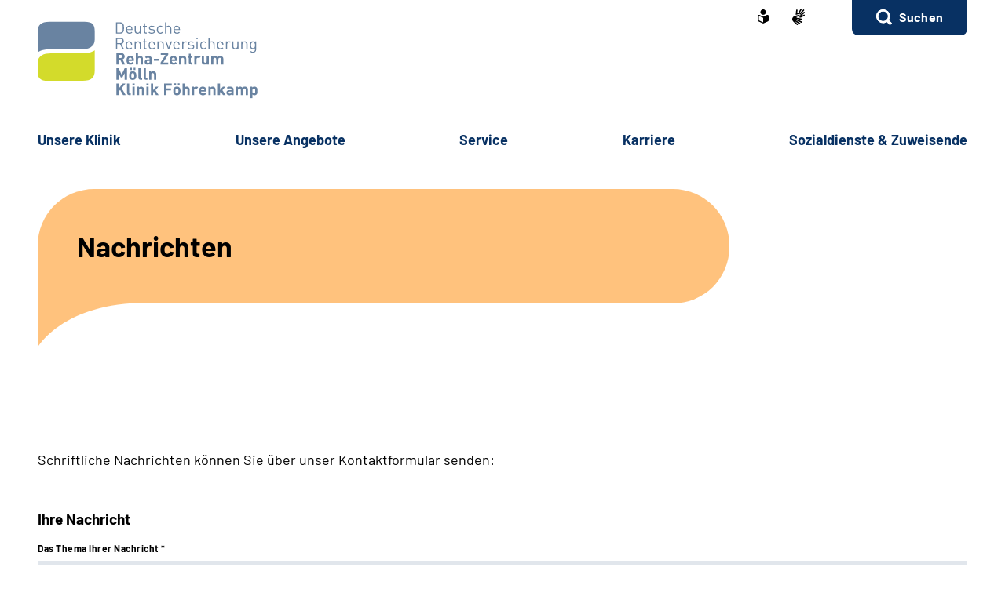

--- FILE ---
content_type: text/html;charset=utf-8
request_url: https://www.reha-klinik-foehrenkamp.de/klinik/foehrenkamp/startseite/module_startseite/infokachel-modul-kontakt/infokachel-kontaktformular.html
body_size: 61152
content:
    <!doctype html>
<html lang="de">
  <head>
     <base href="https://www.reha-klinik-foehrenkamp.de"/>
     <meta charset="UTF-8"/>
     <title>               Nachrichten    |  Klinik Föhrenkamp in Mölln</title>
     <meta name="title" content="               Nachrichten  "/>
     <meta name="viewport" content="width=device-width, initial-scale=1.0, maximum-scale=1.5, user-scalable=1"/>
     <meta name="generator" content="Government Site Builder"/>
     <meta name="google-site-verification" content="I-7tZuc3UV4EO2gfq2YpXFZgbtdABg5p1klIpr2KFKs">
     <meta name="dc.date" scheme="W3CDTF" content="2022-02-03">
    <meta name="description" content="Schriftliche Nachrichten können Sie über unser Kontaktformular senden:"/>
    <meta name="author" content="admin"/>
  


   


















<meta property="og:title" content="Nachrichten"/>
<meta property="og:site_name" content="Klinik Föhrenkamp in Mölln"/>
<meta property="og:type" content="article"/>



<meta property="og:url" content="https://www.reha-klinik-foehrenkamp.de/klinik/foehrenkamp/startseite/module_startseite/infokachel-modul-kontakt/infokachel-kontaktformular.html"/>
<meta property="og:locale" content="de_DE"/>
<meta property="og:updated_time" content="2022-02-03T21:12:17+0100"/>

<meta name="twitter:card" content="summary_large_image"/>
<meta name="twitter:title" content="Nachrichten"/>

 
     <!--
        Realisiert mit dem Government Site Builder.
        Die Content Management Lösung der Bundesverwaltung.
        www.government-site-builder.de
      -->
     <link rel="canonical" href="https://www.reha-klinik-foehrenkamp.de/klinik/foehrenkamp/startseite/module_startseite/infokachel-modul-kontakt/infokachel-kontaktformular.html"/>
 <link rel="license" href="https://www.reha-klinik-foehrenkamp.de/klinik/foehrenkamp/footer/impressum/impressum_node.html" type="text/html" title="Impressum" />
<link rel="glossary" href="https://www.reha-klinik-foehrenkamp.de/DE/service/Glossar/glossar_node.html" type="text/html" title="Glossar" />
<link rel="help" href="https://www.reha-klinik-foehrenkamp.de/DE/service/Footer/Barrierefreiheit/barrierefreiheit_node.html" type="text/html" title="Hilfe" />
<link rel="start" href="https://www.reha-klinik-foehrenkamp.de/klinik/foehrenkamp/startseite/startseite_node.html" type="text/html" title="Homepage" />
<link rel="contents" href="https://www.reha-klinik-foehrenkamp.de/klinik/foehrenkamp/footer/inhaltsverzeichnis/inhaltsverzeichnis_node.html" type="text/html" title="&Uuml;bersicht" />
<link rel="search" href="https://www.reha-klinik-foehrenkamp.de/klinik/foehrenkamp/footer/suche/suche_node.html" type="text/html" title="Suche" />
<link rel="shortcut icon" href="https://www.reha-klinik-foehrenkamp.de/SiteGlobals/Frontend/Images/favicon.ico?__blob=normal&v=1" type="image/ico" />
<link rel="icon" href="https://www.reha-klinik-foehrenkamp.de/SiteGlobals/Frontend/Images/favicon-16x16.ico?__blob=normal&v=1" type="image/png" sizes="16x16" />
<link rel="icon" href="https://www.reha-klinik-foehrenkamp.de/SiteGlobals/Frontend/Images/favicon-32x32.png?__blob=normal&v=2" type="image/png" sizes="32x32" />
<link rel="icon" href="https://www.reha-klinik-foehrenkamp.de/SiteGlobals/Frontend/Images/favicon-96x96.png?__blob=normal&v=2" type="image/png" sizes="96x96" />
<link rel="icon" href="https://www.reha-klinik-foehrenkamp.de/SiteGlobals/Frontend/Images/favicon-180x180.png?__blob=normal&v=2" type="image/png" sizes="180x180" />
<meta name="msapplication-TileImage" content="https://www.reha-klinik-foehrenkamp.de/SiteGlobals/Frontend/Images/favicon-144x144.png?__blob=normal&v=2" />
     <meta name="msapplication-TileColor" content="#ffffff"/>
    
     
<link rel="stylesheet"  href="https://www.reha-klinik-foehrenkamp.de/SiteGlobals/Frontend/Styles/normalize.css?v=2" type="text/css"/>
<link rel="stylesheet"  href="https://www.reha-klinik-foehrenkamp.de/SiteGlobals/Frontend/Styles/_libs.css?v=3" type="text/css"/>
<link rel="stylesheet"  href="https://www.reha-klinik-foehrenkamp.de/SiteGlobals/Frontend/Styles/small.css?v=27" type="text/css"/>
<link rel="stylesheet"  href="https://www.reha-klinik-foehrenkamp.de/SiteGlobals/Frontend/Styles/customCSS/small.css?v=3" type="text/css"/>
<link rel="stylesheet"  href="https://www.reha-klinik-foehrenkamp.de/SiteGlobals/Frontend/Styles/medium.css?v=11" type="text/css"/>
<link rel="stylesheet"  href="https://www.reha-klinik-foehrenkamp.de/SiteGlobals/Frontend/Styles/customCSS/medium.css?v=1" type="text/css"/>
<link rel="stylesheet"  href="https://www.reha-klinik-foehrenkamp.de/SiteGlobals/Frontend/Styles/large.css?v=18" type="text/css"/>
<link rel="stylesheet"  href="https://www.reha-klinik-foehrenkamp.de/SiteGlobals/Frontend/Styles/customCSS/large.css?v=1" type="text/css"/>
<link rel="stylesheet"  href="https://www.reha-klinik-foehrenkamp.de/SiteGlobals/Frontend/Styles/xlarge.css?v=11" type="text/css"/>
<link rel="stylesheet"  href="https://www.reha-klinik-foehrenkamp.de/SiteGlobals/Frontend/Styles/customCSS/xlarge.css?v=1" type="text/css"/>
<link rel="stylesheet" href="https://www.reha-klinik-foehrenkamp.de/SiteGlobals/Frontend/Styles/xxlarge.css?v=12" type="text/css"/>
<link rel="stylesheet" href="https://www.reha-klinik-foehrenkamp.de/SiteGlobals/Frontend/Styles/customCSS/xxlarge.css?v=1" type="text/css"/>
<link rel="stylesheet"  href="https://www.reha-klinik-foehrenkamp.de/SiteGlobals/Frontend/Styles/custom.css?v=2" type="text/css"/>
<link rel="stylesheet" href="https://www.reha-klinik-foehrenkamp.de/SiteGlobals/Frontend/Styles/addon_print.css?v=8" type="text/css" media="print" />

 

  </head>
     
        
<body id="Start" tabindex="-1" class=" gsb startseite js-off lang-de fixed " data-nn="52a38d77-f67b-4348-8b0a-cd359f1e55a9" data-tracking-site-id=40>


    






<div id="wrapperOuter" class="wrapperOuter">
  <div class="wrapperInner">
    <h1 class="aural">Deutsche Rentenversicherung</h1>
    <p class="navSkip">
      <em>Springe direkt zu:</em>
    </p>
    <ul class="navSkip">
      <li><a href="https://www.reha-klinik-foehrenkamp.de/klinik/foehrenkamp/startseite/module_startseite/infokachel-modul-kontakt/infokachel-kontaktformular.html?nn=52a38d77-f67b-4348-8b0a-cd359f1e55a9#content">Inhalt</a></li>
      <li class="show-for-xlarge"><a href="https://www.reha-klinik-foehrenkamp.de/klinik/foehrenkamp/startseite/module_startseite/infokachel-modul-kontakt/infokachel-kontaktformular.html?nn=52a38d77-f67b-4348-8b0a-cd359f1e55a9#navPrimary">Hauptmenü</a></li>
      <li class="show-for-xlarge"><a href="https://www.reha-klinik-foehrenkamp.de/klinik/foehrenkamp/startseite/module_startseite/infokachel-modul-kontakt/infokachel-kontaktformular.html?nn=52a38d77-f67b-4348-8b0a-cd359f1e55a9#suche_header">Suche</a></li>
    </ul>
        <div id="wrapperDivisions"

      

      
         class="wrapperDivisions">

      
      <div class="l-header l-container">
        <div class="row align-right">
          <div class="column shrink">
            <h2 class="aural">Servicemenü</h2>
                    <div class="c-nav-meta l-header__meta">
        <ul class="c-nav-meta__list">
               <li class="c-nav-meta__item&#32;navServiceLS">
                                                               <a href="https://www.reha-klinik-foehrenkamp.de/klinik/foehrenkamp/footer/leichtesprache/leichtesprache_node.html" title="Leichte Sprache (Öffnet neues Fenster)" target="_blank" class="c-nav-meta__link">
              <svg xmlns="http://www.w3.org/2000/svg" width="14" height="18" viewBox="0 0 14 18" version="1.1" xml:space="preserve" style="fill-rule:evenodd;clip-rule:evenodd;stroke-linejoin:round;stroke-miterlimit:1.41421;">
  <path d="M6.706,17.866l-0.866,-0.4l-1.905,-0.866l-1.181,-0.54l-0.988,-0.452l-0.126,-0.056l-0.151,-0.066l-0.122,-0.053c-0.907,-0.392 -1.367,-0.739 -1.367,-1.549l0,-5.066c0,-1.152 0.614,-1.926 1.527,-1.926c0.295,0.005 0.584,0.077 0.847,0.21c0.442,0.215 1.13,0.536 2.047,0.955l0.1,0.047c0.654,0.3 1.293,0.587 1.9,0.859l0.579,0.257l0.144,-0.065l0.431,-0.194c0.607,-0.272 1.247,-0.561 1.9,-0.859l0.1,-0.047c0.922,-0.421 1.612,-0.742 2.049,-0.956c0.254,-0.128 0.535,-0.197 0.82,-0.2c0.917,0.001 1.556,0.79 1.556,1.919l0,5.066c0,0.809 -0.46,1.157 -1.366,1.549l-0.077,0.032c-0.095,0.042 -0.152,0.066 -0.2,0.087l-0.127,0.057l-2.165,0.989l-1.905,0.872l-0.866,0.4l-0.294,0.13l-0.294,-0.134Zm-5.306,-9.048l0,5.066c0,0.026 0.092,0.1 0.529,0.287l0.129,0.056l0.152,0.066l0.149,0.066l0.319,0.146l0.015,0.006c0.466,0.214 1.087,0.5 1.828,0.837l1.908,0.871l0.571,0.26l0,-5.746l-0.289,-0.128c-0.127,-0.056 -0.324,-0.145 -0.573,-0.257l-0.295,-0.132c-0.633,-0.283 -1.274,-0.573 -1.908,-0.863l-0.1,-0.047c-0.954,-0.436 -1.634,-0.752 -2.079,-0.969c-0.064,-0.037 -0.135,-0.061 -0.208,-0.071c-0.115,0.001 -0.148,0.125 -0.148,0.552Zm2.1,-5.37c0,-1.92 1.58,-3.5 3.5,-3.5c1.92,0 3.5,1.58 3.5,3.5c0,1.92 -1.58,3.5 -3.5,3.5c-1.92,0 -3.5,-1.58 -3.5,-3.5Z" style="fill-rule:nonzero;"/>
</svg>
    </a>           </li>
                    <li class="c-nav-meta__item&#32;navServiceGS">
                                                               <a href="https://www.reha-klinik-foehrenkamp.de/klinik/foehrenkamp/footer/gebaerdensprache/gebaerdensprache_node.html" title="Geb&#228;rdensprache (Öffnet neues Fenster)" target="_blank" class="c-nav-meta__link">
              <svg xmlns="http://www.w3.org/2000/svg" width="16" height="21" viewBox="0 0 16 21" version="1.1" xml:space="preserve" style="fill-rule:evenodd;clip-rule:evenodd;stroke-linejoin:round;stroke-miterlimit:1.41421;">
  <path d="M6.453,21c-0.242,-0.01 -0.472,-0.113 -0.641,-0.287l-0.058,-0.056l-4.51,-4.315c-1.281,-1.092 -1.629,-2.946 -0.833,-4.429c0.405,-1.105 1.261,-1.989 2.352,-2.43c0.04,-0.018 5.609,-1.675 5.665,-1.691c0.077,-0.022 0.156,-0.034 0.236,-0.034c0.404,0.01 0.754,0.292 0.851,0.685c0.137,0.483 -0.135,0.995 -0.612,1.151l-3.374,0.989c-0.115,0.118 -0.154,0.291 -0.1,0.447c0.053,0.245 0.227,0.53 0.444,0.576l5.6,1.058l0.246,0.047c0.42,0.064 0.734,0.429 0.734,0.854c0,0.054 -0.005,0.109 -0.015,0.162c-0.064,0.421 -0.433,0.733 -0.858,0.726c-0.059,0 -0.117,-0.006 -0.175,-0.017l-0.008,0c-0.511,-0.114 -5,-1.114 -5.357,-1.2c-0.018,-0.005 -0.036,-0.008 -0.054,-0.008c-0.052,-0.003 -0.098,0.035 -0.105,0.087c-0.016,0.082 0.018,0.165 0.086,0.213c0.987,0.455 5.289,2.429 6.142,2.82l0.019,0.009c0.335,0.136 0.555,0.462 0.555,0.823c0,0.117 -0.023,0.232 -0.068,0.34c-0.115,0.306 -0.41,0.508 -0.737,0.506c-0.138,-0.001 -0.275,-0.031 -0.4,-0.09c-0.125,-0.059 -4.658,-2.146 -6.212,-2.858c-0.021,-0.009 -0.044,-0.014 -0.067,-0.014c-0.059,-0.003 -0.114,0.034 -0.134,0.09c-0.014,0.05 0.014,0.1 0.077,0.144l4.661,2.843c0.283,0.159 0.459,0.46 0.459,0.785c0,0.156 -0.04,0.31 -0.118,0.446c-0.133,0.256 -0.398,0.418 -0.687,0.418c-0.174,-0.003 -0.343,-0.054 -0.489,-0.148l-0.013,-0.008c-0.624,-0.394 -3.793,-2.391 -4.871,-3.066c-0.006,-0.002 -0.013,-0.002 -0.019,0c-0.057,0 -0.159,0.1 -0.183,0.167c-0.008,0.023 -0.007,0.041 0,0.051c1.2,1.128 2.922,2.655 3,2.72c0.199,0.166 0.314,0.413 0.314,0.672c0,0.206 -0.072,0.406 -0.205,0.564c-0.132,0.162 -0.329,0.257 -0.538,0.258Zm4.367,-9.353c-1.527,-0.288 -2.715,-0.513 -3.531,-0.669l1.835,-0.537c0.446,-0.133 0.819,-0.441 1.034,-0.854c0.225,-0.424 0.282,-0.917 0.158,-1.381c-0.184,-0.765 -0.866,-1.313 -1.652,-1.329c-0.155,0 -0.309,0.023 -0.457,0.067l-3.764,1.12c0.052,-0.6 0.562,-6.084 0.566,-6.136c0.03,-0.464 0.415,-0.832 0.88,-0.841c0.03,-0.002 0.06,-0.002 0.09,0c0.495,0.071 0.848,0.531 0.788,1.027l-0.356,3.686c0.042,0.162 0.233,0.267 0.485,0.267c0.209,0.016 0.413,-0.074 0.543,-0.238l3.1,-5.364c0.142,-0.274 0.421,-0.452 0.73,-0.465c0.15,0.001 0.296,0.046 0.421,0.13c0.2,0.129 0.337,0.336 0.377,0.57c0.041,0.241 -0.005,0.489 -0.129,0.7l-0.012,0.02c-0.465,0.754 -2.8,4.529 -3,4.831c-0.035,0.042 -0.044,0.099 -0.023,0.149c0.032,0.05 0.089,0.078 0.148,0.074c0.04,0.002 0.079,-0.011 0.108,-0.038l4.73,-5.046c0.164,-0.186 0.399,-0.294 0.647,-0.3c0.21,0.001 0.411,0.091 0.552,0.247c0.331,0.36 0.31,0.927 -0.045,1.263l-4.772,5.095c-0.045,0.048 -0.059,0.118 -0.037,0.18c0.012,0.037 0.046,0.062 0.085,0.063c0.037,-0.003 0.072,-0.018 0.1,-0.043l4.2,-3.562c0.16,-0.139 0.364,-0.217 0.576,-0.222c0.251,0.001 0.486,0.126 0.628,0.333c0.292,0.396 0.208,0.962 -0.187,1.256l-0.017,0.014c-0.574,0.473 -3.485,2.873 -4.463,3.685c-0.026,0.021 -0.016,0.083 0,0.135c0.023,0.069 0.067,0.142 0.1,0.142l0.012,0c1.452,-0.783 3.461,-1.956 3.481,-1.968c0.134,-0.073 0.284,-0.113 0.437,-0.115c0.3,0.001 0.573,0.182 0.691,0.458c0.051,0.113 0.077,0.235 0.077,0.358c0,0.348 -0.208,0.663 -0.528,0.8l-4.61,2.44l0.004,-0.002Z" style="fill-rule:nonzero;"/>
</svg>
    </a>           </li>
                    <li class="c-nav-meta__item&#32;navServiceSuche">
                               <li id="searchOverlayOpener" class="c-nav-meta__item c-nav-meta__button c-nav-meta__button--search">
    <a id="suche_header" class="c-nav-meta__link" href="#">Suchen</a>
</li>

      </li>
                  </ul>
    </div>
 
          </div>
        </div>
        <div class="row align-justify align-bottom">
          <div class="column xxlarge-3">
            <div class="l-header__logo">
    <a href="https://www.reha-klinik-foehrenkamp.de/klinik/foehrenkamp/startseite/startseite_node.html" id="anfang" title="Zur Startseite">
        <img src="https://www.reha-klinik-foehrenkamp.de/SharedDocs/Bilder/klinik/foehrenkamp/logo.svg?__blob=normal&amp;v=1" alt="Klinik Föhrenkamp in Mölln (Link zur Startseite)" class="show-for-xlarge" />
        <img src="https://www.reha-klinik-foehrenkamp.de/SharedDocs/Bilder/klinik/foehrenkamp/logo-small.svg?__blob=normal&amp;v=1" alt="Klinik Föhrenkamp in Mölln" class="hide-for-xlarge" />
      </a>
    </div>

          </div>

          <button class="js-mobile-nav__toggle c-mobile-nav__toggle-button hide-for-xlarge">
                  <img src="https://www.reha-klinik-foehrenkamp.de/SiteGlobals/Frontend/Images/icons/burger.svg?__blob=normal&amp;v=1" alt="Navigation öffnen" class="c-mobile-nav__toggle-button-image c-mobile-nav__toggle-button-image--burger">
                  <img src="https://www.reha-klinik-foehrenkamp.de/SiteGlobals/Frontend/Images/icons/close.svg?__blob=normal&amp;v=1" alt="Navigation schliessen" class="c-mobile-nav__toggle-button-image c-mobile-nav__toggle-button-image--close">
                  <span aria-hidden="true" class="show-for-medium-only">Menü</span>
                </button>

              

          <div class="column xlarge-12 xxlarge-9">
            <div id="navPrimary">
              <h2 class="aural">Hauptmenü</h2>
                   <div class="c-nav-primary">
    <ul class="c-nav-primary__list">
                      <li class="c-nav-primary__item
         js-nav-primary-toggle
    ">

                                                             <a href="https://www.reha-klinik-foehrenkamp.de/klinik/foehrenkamp/unsere_klinik/unsere_klinik_node.html" class="c-nav-primary__link js-simple-toggle-opener">
              Un­se­re Kli­nik  </a>          
<div class="c-nav-overlay js-simple-toggle-item">
  <button class="c-nav-overlay__close js-simple-toggle-button"><span class="aural">Schliessen</span></button>
  <div class="c-nav-overlay__row row">
    <div class="column small-12">

        <h2 class="c-nav-overlay__heading">
                                           <a href="https://www.reha-klinik-foehrenkamp.de/klinik/foehrenkamp/unsere_klinik/unsere_klinik_node.html">
              Un­se­re Kli­nik  </a>   
        </h2>

      <div class="row">
        <div class="c-nav-overlay__left column small-8 xxlarge-9">
          <h3 class="c-nav-overlay__subheading aural">Wählen Sie Ihren Themenbereich oder eine Zielgruppe</h3>
          <ul class="c-nav-overlay__list row">
               <li class="c-nav-overlay__item column small-6 xxlarge-4">
    <a class="c-nav-overlay__link " href="https://www.reha-klinik-foehrenkamp.de/klinik/foehrenkamp/unsere_klinik/auf_einen_blick/auf_einen_blick_node.html" >
      Auf ei­nen Blick</a>
 </li>


               <li class="c-nav-overlay__item column small-6 xxlarge-4">
    <a class="c-nav-overlay__link " href="https://www.reha-klinik-foehrenkamp.de/klinik/foehrenkamp/unsere_klinik/team/team_node.html" >
      Team</a>
 </li>


               <li class="c-nav-overlay__item column small-6 xxlarge-4">
    <a class="c-nav-overlay__link " href="https://www.reha-klinik-foehrenkamp.de/klinik/foehrenkamp/unsere_klinik/lage_und_anreise/lage_und_anreise_node.html" >
      La­ge &amp; An­rei­se</a>
 </li>


               <li class="c-nav-overlay__item column small-6 xxlarge-4">
    <a class="c-nav-overlay__link " href="https://www.reha-klinik-foehrenkamp.de/klinik/foehrenkamp/unsere_klinik/ausstattung/ausstattung_node.html" >
      Zim­mer &amp; Aus­stat­tung</a>
 </li>


               <li class="c-nav-overlay__item column small-6 xxlarge-4">
    <a class="c-nav-overlay__link " href="https://www.reha-klinik-foehrenkamp.de/klinik/foehrenkamp/unsere_klinik/barrierefreiheit/barrierefreiheit_node.html" >
      Bar­rie­re­frei­heit</a>
 </li>


               <li class="c-nav-overlay__item column small-6 xxlarge-4">
    <a class="c-nav-overlay__link " href="https://www.reha-klinik-foehrenkamp.de/klinik/foehrenkamp/unsere_klinik/verpflegung/verpflegung_node.html" >
      Ver­pfle­gung</a>
 </li>


               <li class="c-nav-overlay__item column small-6 xxlarge-4">
    <a class="c-nav-overlay__link " href="https://www.reha-klinik-foehrenkamp.de/klinik/foehrenkamp/unsere_klinik/sport_und_freizeitangebote/sport_und_freizeitangebote_node.html" >
      Sport-​ &amp; Frei­zeit­an­ge­bo­te</a>
 </li>


               <li class="c-nav-overlay__item column small-6 xxlarge-4">
    <a class="c-nav-overlay__link " href="https://www.reha-klinik-foehrenkamp.de/klinik/foehrenkamp/unsere_klinik/bewertungen/bewertungen_node.html" >
      Be­wer­tun­gen</a>
 </li>


               <li class="c-nav-overlay__item column small-6 xxlarge-4">
    <a class="c-nav-overlay__link " href="https://www.reha-klinik-foehrenkamp.de/klinik/foehrenkamp/unsere_klinik/qualitaet/qualitaet_node.html" >
      Qua­li­tät</a>
 </li>


               <li class="c-nav-overlay__item column small-6 xxlarge-4">
    <a class="c-nav-overlay__link " href="https://www.reha-klinik-foehrenkamp.de/klinik/foehrenkamp/unsere_klinik/module_unsere_klinik/akkordeon_haeufige_fragen/haeufige_fragen_node.html" >
      Häu­fi­ge Fra­gen</a>
 </li>


          </ul>
        </div>
        <div class="c-nav-overlay__right column small-4 xxlarge-3">
          <div class="c-links">
            <ul class="c-links__list">
            </ul>
          </div>
        </div> 
      </div>
    </div>
  </div>
</div>   </li>
                            <li class="c-nav-primary__item
         js-nav-primary-toggle
    ">

                                                             <a href="https://www.reha-klinik-foehrenkamp.de/klinik/foehrenkamp/unsere_angebote/unsere_angebote_node.html" class="c-nav-primary__link js-simple-toggle-opener">
              Un­se­re An­ge­bo­te  </a>          
<div class="c-nav-overlay js-simple-toggle-item">
  <button class="c-nav-overlay__close js-simple-toggle-button"><span class="aural">Schliessen</span></button>
  <div class="c-nav-overlay__row row">
    <div class="column small-12">

        <h2 class="c-nav-overlay__heading">
                                           <a href="https://www.reha-klinik-foehrenkamp.de/klinik/foehrenkamp/unsere_angebote/unsere_angebote_node.html">
              Un­se­re An­ge­bo­te  </a>   
        </h2>

      <div class="row">
        <div class="c-nav-overlay__left column small-8 xxlarge-9">
          <h3 class="c-nav-overlay__subheading aural">Wählen Sie Ihren Themenbereich oder eine Zielgruppe</h3>
          <ul class="c-nav-overlay__list row">
               <li class="c-nav-overlay__item column small-6 xxlarge-4">
    <a class="c-nav-overlay__link " href="https://www.reha-klinik-foehrenkamp.de/klinik/foehrenkamp/unsere_angebote/diagnosen/diagnosen_node.html" >
      Dia­gno­sen</a>
 </li>


               <li class="c-nav-overlay__item column small-6 xxlarge-4">
    <a class="c-nav-overlay__link " href="https://www.reha-klinik-foehrenkamp.de/klinik/foehrenkamp/unsere_angebote/diagnostik/diagnostik_node.html" >
      Dia­gno­s­tik</a>
 </li>


               <li class="c-nav-overlay__item column small-6 xxlarge-4">
    <a class="c-nav-overlay__link " href="https://www.reha-klinik-foehrenkamp.de/klinik/foehrenkamp/unsere_angebote/therapie/therapie_node.html" >
      The­ra­pie</a>
 </li>


               <li class="c-nav-overlay__item column small-6 xxlarge-4">
    <a class="c-nav-overlay__link " href="https://www.reha-klinik-foehrenkamp.de/klinik/foehrenkamp/unsere_angebote/beratung_und_schulung/beratung_und_schulung_node.html" >
      Be­ra­tung &amp; Schu­lung</a>
 </li>


          </ul>
        </div>
        <div class="c-nav-overlay__right column small-4 xxlarge-3">
          <div class="c-links">
            <ul class="c-links__list">
            </ul>
          </div>
        </div> 
      </div>
    </div>
  </div>
</div>   </li>
                            <li class="c-nav-primary__item
         js-nav-primary-toggle
    ">

                                                             <a href="https://www.reha-klinik-foehrenkamp.de/klinik/foehrenkamp/service/service_node.html" class="c-nav-primary__link js-simple-toggle-opener">
              Ser­vice  </a>          
<div class="c-nav-overlay js-simple-toggle-item">
  <button class="c-nav-overlay__close js-simple-toggle-button"><span class="aural">Schliessen</span></button>
  <div class="c-nav-overlay__row row">
    <div class="column small-12">

        <h2 class="c-nav-overlay__heading">
                                           <a href="https://www.reha-klinik-foehrenkamp.de/klinik/foehrenkamp/service/service_node.html">
              Ser­vice  </a>   
        </h2>

      <div class="row">
        <div class="c-nav-overlay__left column small-8 xxlarge-9">
          <h3 class="c-nav-overlay__subheading aural">Wählen Sie Ihren Themenbereich oder eine Zielgruppe</h3>
          <ul class="c-nav-overlay__list row">
               <li class="c-nav-overlay__item column small-6 xxlarge-4">
    <a class="c-nav-overlay__link " href="https://www.reha-klinik-foehrenkamp.de/klinik/foehrenkamp/service/aktuelles/aktuelles_node.html" >
      Ak­tu­el­les</a>
 </li>


               <li class="c-nav-overlay__item column small-6 xxlarge-4">
    <a class="c-nav-overlay__link " href="https://www.reha-klinik-foehrenkamp.de/klinik/foehrenkamp/service/veranstaltungen/veranstaltungen_node.html" >
      Ver­an­stal­tun­gen</a>
 </li>


               <li class="c-nav-overlay__item column small-6 xxlarge-4">
    <a class="c-nav-overlay__link " href="https://www.reha-klinik-foehrenkamp.de/klinik/foehrenkamp/service/begleitperson/begleitperson_node.html" >
      Be­gleit­per­son</a>
 </li>


               <li class="c-nav-overlay__item column small-6 xxlarge-4">
    <a class="c-nav-overlay__link " href="https://www.reha-klinik-foehrenkamp.de/klinik/foehrenkamp/service/seelsorge_und_gottesdienst/seelsorge_und_gottesdienst_node.html" >
      Seel­sor­ge &amp; Got­tes­dienst</a>
 </li>


          </ul>
        </div>
        <div class="c-nav-overlay__right column small-4 xxlarge-3">
          <div class="c-links">
            <ul class="c-links__list">
            </ul>
          </div>
        </div> 
      </div>
    </div>
  </div>
</div>   </li>
                            <li class="c-nav-primary__item
         js-nav-primary-toggle
    ">

                                                             <a href="https://www.reha-klinik-foehrenkamp.de/klinik/foehrenkamp/karriere/karriere_node.html" class="c-nav-primary__link js-simple-toggle-opener">
              Kar­rie­re  </a>          
<div class="c-nav-overlay js-simple-toggle-item">
  <button class="c-nav-overlay__close js-simple-toggle-button"><span class="aural">Schliessen</span></button>
  <div class="c-nav-overlay__row row">
    <div class="column small-12">

        <h2 class="c-nav-overlay__heading">
                                           <a href="https://www.reha-klinik-foehrenkamp.de/klinik/foehrenkamp/karriere/karriere_node.html">
              Kar­rie­re  </a>   
        </h2>

      <div class="row">
        <div class="c-nav-overlay__left column small-8 xxlarge-9">
          <h3 class="c-nav-overlay__subheading aural">Wählen Sie Ihren Themenbereich oder eine Zielgruppe</h3>
          <ul class="c-nav-overlay__list row">
               <li class="c-nav-overlay__item column small-6 xxlarge-4">
                                <a class="c-nav-overlay__link" href="https://www.reha-klinik-foehrenkamp.de/SiteGlobals/Forms/Stellenanagebotssuche/klinik/foehrenkamp/Stellenanagebotssuche_formular.html?nn=52a38d77-f67b-4348-8b0a-cd359f1e55a9&amp;ambit_distance=100000&amp;ambit_distance=10&amp;search_coordinates.HASH=f6f26C50iVDGDfb8B4iLOv5HlV13JDA%3D&amp;ambit_distance.GROUP=1">
         Stellenangebote  </a>

    </li>


               <li class="c-nav-overlay__item column small-6 xxlarge-4">
    <a class="c-nav-overlay__link " href="https://www.reha-klinik-foehrenkamp.de/klinik/foehrenkamp/karriere/weiterbildungsmoeglichkeiten/weiterbildungsmoeglichkeiten_node.html" >
      Fort-​ &amp; Wei­ter­bil­dung</a>
 </li>


               <li class="c-nav-overlay__item column small-6 xxlarge-4">
    <a class="c-nav-overlay__link " href="https://www.reha-klinik-foehrenkamp.de/klinik/foehrenkamp/karriere/forschung/forschung_node.html" >
      For­schung</a>
 </li>


               <li class="c-nav-overlay__item column small-6 xxlarge-4">
    <a class="c-nav-overlay__link " href="https://www.reha-klinik-foehrenkamp.de/klinik/foehrenkamp/karriere/ausbildung/ausbildung_node.html" >
      Aus­bil­dung</a>
 </li>


          </ul>
        </div>
        <div class="c-nav-overlay__right column small-4 xxlarge-3">
          <div class="c-links">
            <ul class="c-links__list">
            </ul>
          </div>
        </div> 
      </div>
    </div>
  </div>
</div>   </li>
                            <li class="c-nav-primary__item
        
    ">

                                                             <a href="https://www.reha-klinik-foehrenkamp.de/klinik/foehrenkamp/sozialdienste_und_zuweisende/sozialdienste_und_zuweisende_node.html" class="c-nav-primary__link js-simple-toggle-opener">
              So­zi­al­diens­te &amp; Zu­wei­sen­de  </a>     </li>
                   </ul>
</div>


            </div>
          </div>
        </div>
        
      </div>
      
                  <nav class="js-mobile-nav c-mobile-nav js-mobile-nav__hidden">
    <ul class="level1 js-mobile-nav__list c-mobile-nav__list">
          <li class="js-mobile-nav__node c-mobile-nav__item c-mobile-nav__item--level1">
                  <button class="js-mobile-nav__navigateToInner c-mobile-nav__button">
                            Unsere Klinik </button>
                          <ul class="js-mobile-nav__list c-mobile-nav__list c-mobile-nav__list--animate">
  <li class="c-mobile-nav__item">
    <button class="js-mobile-nav__back c-mobile-nav__button c-mobile-nav__button--back">
      Zurück</button>
  </li>
  <li class="c-mobile-nav__item">

    <ul class="c-mobile-nav__inner-list">

         <li class="c-mobile-nav__item c-mobile-nav__item--blue">
    <a class="c-mobile-nav__link c-mobile-nav__link--blue " href="https://www.reha-klinik-foehrenkamp.de/klinik/foehrenkamp/unsere_klinik/unsere_klinik_node.html" >
      <strong>
         Un­se­re Kli­nik</strong>
      </a>
 </li>

   <li class="c-mobile-nav__item c-mobile-nav__item--blue c-mobile-nav__item--firstblue">
    <a class="c-mobile-nav__link c-mobile-nav__link--blue " href="https://www.reha-klinik-foehrenkamp.de/klinik/foehrenkamp/unsere_klinik/auf_einen_blick/auf_einen_blick_node.html" >
      <strong>
         Auf ei­nen Blick</strong>
      </a>
 </li>

   <li class="c-mobile-nav__item c-mobile-nav__item--blue">
    <a class="c-mobile-nav__link c-mobile-nav__link--blue " href="https://www.reha-klinik-foehrenkamp.de/klinik/foehrenkamp/unsere_klinik/team/team_node.html" >
      <strong>
         Team</strong>
      </a>
 </li>

   <li class="c-mobile-nav__item c-mobile-nav__item--blue">
    <a class="c-mobile-nav__link c-mobile-nav__link--blue " href="https://www.reha-klinik-foehrenkamp.de/klinik/foehrenkamp/unsere_klinik/lage_und_anreise/lage_und_anreise_node.html" >
      <strong>
         La­ge &amp; An­rei­se</strong>
      </a>
 </li>

   <li class="c-mobile-nav__item c-mobile-nav__item--blue">
    <a class="c-mobile-nav__link c-mobile-nav__link--blue " href="https://www.reha-klinik-foehrenkamp.de/klinik/foehrenkamp/unsere_klinik/ausstattung/ausstattung_node.html" >
      <strong>
         Zim­mer &amp; Aus­stat­tung</strong>
      </a>
 </li>

   <li class="c-mobile-nav__item c-mobile-nav__item--blue">
    <a class="c-mobile-nav__link c-mobile-nav__link--blue " href="https://www.reha-klinik-foehrenkamp.de/klinik/foehrenkamp/unsere_klinik/barrierefreiheit/barrierefreiheit_node.html" >
      <strong>
         Bar­rie­re­frei­heit</strong>
      </a>
 </li>

   <li class="c-mobile-nav__item c-mobile-nav__item--blue">
    <a class="c-mobile-nav__link c-mobile-nav__link--blue " href="https://www.reha-klinik-foehrenkamp.de/klinik/foehrenkamp/unsere_klinik/verpflegung/verpflegung_node.html" >
      <strong>
         Ver­pfle­gung</strong>
      </a>
 </li>

   <li class="c-mobile-nav__item c-mobile-nav__item--blue">
    <a class="c-mobile-nav__link c-mobile-nav__link--blue " href="https://www.reha-klinik-foehrenkamp.de/klinik/foehrenkamp/unsere_klinik/sport_und_freizeitangebote/sport_und_freizeitangebote_node.html" >
      <strong>
         Sport-​ &amp; Frei­zeit­an­ge­bo­te</strong>
      </a>
 </li>

   <li class="c-mobile-nav__item c-mobile-nav__item--blue">
    <a class="c-mobile-nav__link c-mobile-nav__link--blue " href="https://www.reha-klinik-foehrenkamp.de/klinik/foehrenkamp/unsere_klinik/bewertungen/bewertungen_node.html" >
      <strong>
         Be­wer­tun­gen</strong>
      </a>
 </li>

   <li class="c-mobile-nav__item c-mobile-nav__item--blue">
    <a class="c-mobile-nav__link c-mobile-nav__link--blue " href="https://www.reha-klinik-foehrenkamp.de/klinik/foehrenkamp/unsere_klinik/qualitaet/qualitaet_node.html" >
      <strong>
         Qua­li­tät</strong>
      </a>
 </li>

   <li class="c-mobile-nav__item  c-mobile-nav__item--blue c-mobile-nav__item--lastblue">
    <a class="c-mobile-nav__link c-mobile-nav__link--blue " href="https://www.reha-klinik-foehrenkamp.de/klinik/foehrenkamp/unsere_klinik/module_unsere_klinik/akkordeon_haeufige_fragen/haeufige_fragen_node.html" >
      <strong>
         Häu­fi­ge Fra­gen</strong>
      </a>
 </li>

</ul>
  </li>
  </ul>

    </li>
          <li class="js-mobile-nav__node c-mobile-nav__item c-mobile-nav__item--level1">
                  <button class="js-mobile-nav__navigateToInner c-mobile-nav__button">
                            Unsere Angebote </button>
                          <ul class="js-mobile-nav__list c-mobile-nav__list c-mobile-nav__list--animate">
  <li class="c-mobile-nav__item">
    <button class="js-mobile-nav__back c-mobile-nav__button c-mobile-nav__button--back">
      Zurück</button>
  </li>
  <li class="c-mobile-nav__item">

    <ul class="c-mobile-nav__inner-list">

         <li class="c-mobile-nav__item c-mobile-nav__item--blue">
    <a class="c-mobile-nav__link c-mobile-nav__link--blue " href="https://www.reha-klinik-foehrenkamp.de/klinik/foehrenkamp/unsere_angebote/unsere_angebote_node.html" >
      <strong>
         Un­se­re An­ge­bo­te</strong>
      </a>
 </li>

   <li class="c-mobile-nav__item c-mobile-nav__item--blue c-mobile-nav__item--firstblue">
    <a class="c-mobile-nav__link c-mobile-nav__link--blue " href="https://www.reha-klinik-foehrenkamp.de/klinik/foehrenkamp/unsere_angebote/diagnosen/diagnosen_node.html" >
      <strong>
         Dia­gno­sen</strong>
      </a>
 </li>

   <li class="c-mobile-nav__item c-mobile-nav__item--blue">
    <a class="c-mobile-nav__link c-mobile-nav__link--blue " href="https://www.reha-klinik-foehrenkamp.de/klinik/foehrenkamp/unsere_angebote/diagnostik/diagnostik_node.html" >
      <strong>
         Dia­gno­s­tik</strong>
      </a>
 </li>

   <li class="c-mobile-nav__item c-mobile-nav__item--blue">
    <a class="c-mobile-nav__link c-mobile-nav__link--blue " href="https://www.reha-klinik-foehrenkamp.de/klinik/foehrenkamp/unsere_angebote/therapie/therapie_node.html" >
      <strong>
         The­ra­pie</strong>
      </a>
 </li>

   <li class="c-mobile-nav__item  c-mobile-nav__item--blue c-mobile-nav__item--lastblue">
    <a class="c-mobile-nav__link c-mobile-nav__link--blue " href="https://www.reha-klinik-foehrenkamp.de/klinik/foehrenkamp/unsere_angebote/beratung_und_schulung/beratung_und_schulung_node.html" >
      <strong>
         Be­ra­tung &amp; Schu­lung</strong>
      </a>
 </li>

</ul>
  </li>
  </ul>

    </li>
          <li class="js-mobile-nav__node c-mobile-nav__item c-mobile-nav__item--level1">
                  <button class="js-mobile-nav__navigateToInner c-mobile-nav__button">
                            Service </button>
                          <ul class="js-mobile-nav__list c-mobile-nav__list c-mobile-nav__list--animate">
  <li class="c-mobile-nav__item">
    <button class="js-mobile-nav__back c-mobile-nav__button c-mobile-nav__button--back">
      Zurück</button>
  </li>
  <li class="c-mobile-nav__item">

    <ul class="c-mobile-nav__inner-list">

         <li class="c-mobile-nav__item c-mobile-nav__item--blue">
    <a class="c-mobile-nav__link c-mobile-nav__link--blue " href="https://www.reha-klinik-foehrenkamp.de/klinik/foehrenkamp/service/service_node.html" >
      <strong>
         Ser­vice</strong>
      </a>
 </li>

   <li class="c-mobile-nav__item c-mobile-nav__item--blue c-mobile-nav__item--firstblue">
    <a class="c-mobile-nav__link c-mobile-nav__link--blue " href="https://www.reha-klinik-foehrenkamp.de/klinik/foehrenkamp/service/aktuelles/aktuelles_node.html" >
      <strong>
         Ak­tu­el­les</strong>
      </a>
 </li>

   <li class="c-mobile-nav__item c-mobile-nav__item--blue">
    <a class="c-mobile-nav__link c-mobile-nav__link--blue " href="https://www.reha-klinik-foehrenkamp.de/klinik/foehrenkamp/service/veranstaltungen/veranstaltungen_node.html" >
      <strong>
         Ver­an­stal­tun­gen</strong>
      </a>
 </li>

   <li class="c-mobile-nav__item c-mobile-nav__item--blue">
    <a class="c-mobile-nav__link c-mobile-nav__link--blue " href="https://www.reha-klinik-foehrenkamp.de/klinik/foehrenkamp/service/begleitperson/begleitperson_node.html" >
      <strong>
         Be­gleit­per­son</strong>
      </a>
 </li>

   <li class="c-mobile-nav__item  c-mobile-nav__item--blue c-mobile-nav__item--lastblue">
    <a class="c-mobile-nav__link c-mobile-nav__link--blue " href="https://www.reha-klinik-foehrenkamp.de/klinik/foehrenkamp/service/seelsorge_und_gottesdienst/seelsorge_und_gottesdienst_node.html" >
      <strong>
         Seel­sor­ge &amp; Got­tes­dienst</strong>
      </a>
 </li>

</ul>
  </li>
  </ul>

    </li>
          <li class="js-mobile-nav__node c-mobile-nav__item c-mobile-nav__item--level1">
                  <button class="js-mobile-nav__navigateToInner c-mobile-nav__button">
                            Karriere </button>
                          <ul class="js-mobile-nav__list c-mobile-nav__list c-mobile-nav__list--animate">
  <li class="c-mobile-nav__item">
    <button class="js-mobile-nav__back c-mobile-nav__button c-mobile-nav__button--back">
      Zurück</button>
  </li>
  <li class="c-mobile-nav__item">

    <ul class="c-mobile-nav__inner-list">

         <li class="c-mobile-nav__item c-mobile-nav__item--blue">
    <a class="c-mobile-nav__link c-mobile-nav__link--blue " href="https://www.reha-klinik-foehrenkamp.de/klinik/foehrenkamp/karriere/karriere_node.html" >
      <strong>
         Kar­rie­re</strong>
      </a>
 </li>

   <li class="c-mobile-nav__item c-mobile-nav__item--blue c-mobile-nav__item--firstblue">
                                <a class="c-mobile-nav__link c-mobile-nav__link--blue" href="https://www.reha-klinik-foehrenkamp.de/SiteGlobals/Forms/Stellenanagebotssuche/klinik/foehrenkamp/Stellenanagebotssuche_formular.html?nn=52a38d77-f67b-4348-8b0a-cd359f1e55a9&amp;ambit_distance=100000&amp;ambit_distance=10&amp;search_coordinates.HASH=b763VjUejNPNFws6fD9z1btHi09et5M%3D&amp;ambit_distance.GROUP=1">
         <strong>
             Stellenangebote  </strong>
         </a>

    </li>

   <li class="c-mobile-nav__item c-mobile-nav__item--blue">
    <a class="c-mobile-nav__link c-mobile-nav__link--blue " href="https://www.reha-klinik-foehrenkamp.de/klinik/foehrenkamp/karriere/weiterbildungsmoeglichkeiten/weiterbildungsmoeglichkeiten_node.html" >
      <strong>
         Fort-​ &amp; Wei­ter­bil­dung</strong>
      </a>
 </li>

   <li class="c-mobile-nav__item c-mobile-nav__item--blue">
    <a class="c-mobile-nav__link c-mobile-nav__link--blue " href="https://www.reha-klinik-foehrenkamp.de/klinik/foehrenkamp/karriere/forschung/forschung_node.html" >
      <strong>
         For­schung</strong>
      </a>
 </li>

   <li class="c-mobile-nav__item  c-mobile-nav__item--blue c-mobile-nav__item--lastblue">
    <a class="c-mobile-nav__link c-mobile-nav__link--blue " href="https://www.reha-klinik-foehrenkamp.de/klinik/foehrenkamp/karriere/ausbildung/ausbildung_node.html" >
      <strong>
         Aus­bil­dung</strong>
      </a>
 </li>

</ul>
  </li>
  </ul>

    </li>
          <li class="js-mobile-nav__node c-mobile-nav__item c-mobile-nav__item--level1">
                                                       <a href="https://www.reha-klinik-foehrenkamp.de/klinik/foehrenkamp/sozialdienste_und_zuweisende/sozialdienste_und_zuweisende_node.html" class="c-mobile-nav__link">
              So­zi­al­diens­te &amp; Zu­wei­sen­de  </a>      </li>
              <li class="c-mobile-nav__item&#32;navServiceSuche">
                          <a class="c-mobile-nav__link " href="https://www.reha-klinik-foehrenkamp.de/klinik/foehrenkamp/footer/suche/suche_mobile_node.html" >
      Su­che</a>
 </li>
                      <li class="c-mobile-nav__item&#32;navServiceLS">
                          <a class="c-mobile-nav__link " href="https://www.reha-klinik-foehrenkamp.de/klinik/foehrenkamp/footer/leichtesprache/leichtesprache_node.html" >
      Leich­te Spra­che</a>
 </li>
                      <li class="c-mobile-nav__item&#32;navServiceGS">
                          <a class="c-mobile-nav__link " href="https://www.reha-klinik-foehrenkamp.de/klinik/foehrenkamp/footer/gebaerdensprache/gebaerdensprache_node.html" >
      Ge­bär­den­spra­che</a>
 </li>
                   </ul>
</nav>



      <div id="js-search-overlay" id="search">
        <div class="c-search-overlay js-simple-toggle-item">
          <div class="row">
            <div class="small-12 column">
                    <div class="c-searchbar c-searchbar--background" id="search">
    <div class="row">
        <div class="column small-12">
                      <form
        class="c-searchbar__form c-form"
        name="searchService"
        role="search"
        aria-labelledby="search-1742915052"
        action="https://www.reha-klinik-foehrenkamp.de/SiteGlobals/Forms/Suche/klinik/foehrenkamp/DE/Servicesuche_Formular.html"
        method="get"
        enctype="application/x-www-form-urlencoded"
         
>
    <span id="search-1742915052" class="aural">Servicesuche</span>
                 <input type="hidden" name="nn" value="52a38d77-f67b-4348-8b0a-cd359f1e55a9"/>
   <input type="hidden" name="resourceId" value="20beb346-08e9-48cc-9bba-c85f7edb22f8"/>
<input type="hidden" name="input_" value="8794996d-fa30-4387-be57-670aba8e6abc"/>
<input type="hidden" name="pageLocale" value="de"/>

      
<fieldset>
    <p>
            <span class="formLabel aural">
  <label for="f20beb346-08e9-48cc-9bba-c85f7edb22f8d16edcb69-5d3b-48f4-816a-99fce66e4857">
    Suchtext  </label>
</span>



        <span class="formField">
                                                      <input 
       id="f20beb346-08e9-48cc-9bba-c85f7edb22f8d16edcb69-5d3b-48f4-816a-99fce66e4857"
       name="templateQueryString"
       aria-describedby="f20beb346-08e9-48cc-9bba-c85f7edb22f8d16edcb69-5d3b-48f4-816a-99fce66e4857-error"
        title="Suchbegriff darf nicht mit Fragezeichen oder * beginnen"  type="text" pattern="^[^*?].*$" placeholder="Suchbegriff" size="26" maxlength="100" 
/>

     
                 <button aria-label="Suchen" name="submit" type="submit">
         <img src="https://www.reha-klinik-foehrenkamp.de/SiteGlobals/Forms/_components/Buttons/Servicesuche_Submit.svg?__blob=image&amp;v=1" alt="Suchen" />
         <span>Suchen</span>
    </button>
 
        </span>
    </p>
</fieldset> </form>

   </div>
    </div>
</div>


            </div>
          </div>
          <button class="c-search-overlay__close-btn">
            <span>Suche schließen</span>
          </button>
        </div>
      </div>

          <div id="content" class="l-content content l-container js-scroll-trigger">
    <div class="l-content-wrapper">
      <div class="row">
        <div class="columns small-12">
          <div class="c-intro s-intro">
            <div class="c-intro__breadcrumb">
              </div>
            <div class="c-intro__bubble-wrapper">
              <div class="c-intro__main-bubble">
                <div class="c-klinik-bubble ">
                  <div class="c-klinik-bubble__content">
                    <h1 class="isFirstInSlot">
                      Nachrichten</h1>
                  </div>
                </div>
              </div>
            </div>
          </div>
        </div>
      </div>
    </div>
  <div id="content" class="l-content l-container content">
    <div class="l-content-wrapper">
      <div class="row">
        <div class="column small-12">
          <div class="richtext">
            <div class="row align-center">
              <div class="column small-12 xxlarge-8">
                
<p>
Schriftliche Nachrichten können Sie über unser Kontaktformular senden:</p>
         <div class="c-form c-fancyboxes js-fancy-selects">
        <div class="c-error-container">
             </div>
        <form name="KontaktForm"
                  
                    action="https://www.reha-klinik-foehrenkamp.de/SiteGlobals/Forms/Kontakt/klinik/foehrenkamp/DE/Kontakt_Formular.html"
                
              method="post"
              enctype="application/x-www-form-urlencoded"
              class=""
                >
                           <input type="hidden" name="resourceId" value="6b49d7e5-4677-49b6-acd2-e8481715a0f9"/>
<input type="hidden" name="input_" value="8794996d-fa30-4387-be57-670aba8e6abc"/>
<input type="hidden" name="pageLocale" value="de"/>

   <input type="hidden" name="csrftoken" value="4003E845D7AEE96C741267B415A1AB45_14861460"/>
    


<fieldset>
  <h2 class="h3">Ihre Nachricht</h2>
        
                                         <input 
       id="f6b49d7e5-4677-49b6-acd2-e8481715a0f9d411b2ef7-78e1-4ea7-b5cb-9a9c1c2d7e69"
       name="emailText"
       aria-describedby="f6b49d7e5-4677-49b6-acd2-e8481715a0f9d411b2ef7-78e1-4ea7-b5cb-9a9c1c2d7e69-error"
        title="Email Text"  type="hidden" 
/>

     
  <div class="row">
    <div class="column small-12">                               <span class="formLabel  js-tooltip" role="presentation"><label  for="f6b49d7e5-4677-49b6-acd2-e8481715a0f9dc74b7fcb-da89-4a5c-b589-2239f6c99d91" id="f6b49d7e5-4677-49b6-acd2-e8481715a0f9dc74b7fcb-da89-4a5c-b589-2239f6c99d91-label">
        Das Thema Ihrer Nachricht
            *
        </label>

    </span>   <span class="formField">      <input 
       id="f6b49d7e5-4677-49b6-acd2-e8481715a0f9dc74b7fcb-da89-4a5c-b589-2239f6c99d91"
       name="nachrichtthema"
       aria-describedby="f6b49d7e5-4677-49b6-acd2-e8481715a0f9dc74b7fcb-da89-4a5c-b589-2239f6c99d91-error"
        title="Das Thema Ihrer Nachricht" aria-required="true" type="text" size="59" maxlength="100" 
/>

  </span>  </div>
  </div>
  <div class="row">
    <div class="column small-12">                             <span class="formLabel  js-tooltip" role="presentation"><label  for="f6b49d7e5-4677-49b6-acd2-e8481715a0f9d29d9f80d-aa41-45b1-9024-51064b80c1f0" id="f6b49d7e5-4677-49b6-acd2-e8481715a0f9d29d9f80d-aa41-45b1-9024-51064b80c1f0-label">
        Ihre Nachricht
            *
        </label>

    </span>   <span class="formField">      <textarea id="f6b49d7e5-4677-49b6-acd2-e8481715a0f9d29d9f80d-aa41-45b1-9024-51064b80c1f0"
        name="Nachricht"
        title="Ihre Nachricht"
        aria-describedby="f6b49d7e5-4677-49b6-acd2-e8481715a0f9d29d9f80d-aa41-45b1-9024-51064b80c1f0-error"
         aria-required="true" cols="59" rows="4" 
        >
     </textarea>

</span>  </div>
  </div>
  <div class="row">
    <div class="column small-12"></div></div>
</fieldset>
<fieldset>
  <h2 class="h3">Persönliche Angaben</h2>
  <div class="row">
    <div class="column col2">                              <div class="formFieldGroup">       <label  for="f6b49d7e5-4677-49b6-acd2-e8481715a0f9gf07154b6-e8d9-4fdc-b185-8c6633c4f8fcdf07154b6-e8d9-4fdc-b185-8c6633c4f8fc" id="f6b49d7e5-4677-49b6-acd2-e8481715a0f9gf07154b6-e8d9-4fdc-b185-8c6633c4f8fcdf07154b6-e8d9-4fdc-b185-8c6633c4f8fc-label">
        Anrede</label>

          <strong class="js-clientsidevalidation-errmsg" aria-hidden="true">
        Pflichtfeld nicht ausgef&uuml;llt.</strong>
   <span class="formField" role="radiogroup"
      id="Anrede"
      aria-labelledby="f6b49d7e5-4677-49b6-acd2-e8481715a0f9gf07154b6-e8d9-4fdc-b185-8c6633c4f8fcdf07154b6-e8d9-4fdc-b185-8c6633c4f8fc-label"
      aria-describedby="f6b49d7e5-4677-49b6-acd2-e8481715a0f9gf07154b6-e8d9-4fdc-b185-8c6633c4f8fcdf07154b6-e8d9-4fdc-b185-8c6633c4f8fc-error"
      >

                      <span class="drv-radio-button drv-radio-button--light">
  <input class="drv-radio-button__input" type="radio"
         id="f6b49d7e5-4677-49b6-acd2-e8481715a0f9gf07154b6-e8d9-4fdc-b185-8c6633c4f8fcda995799c-d034-43ad-a354-ba24b2294699i1"
         name="anrede"
         value="Herr"
         title="Herr"
            
  />
  <label class="drv-radio-button__label" for="f6b49d7e5-4677-49b6-acd2-e8481715a0f9gf07154b6-e8d9-4fdc-b185-8c6633c4f8fcda995799c-d034-43ad-a354-ba24b2294699i1">
    Herr </label>
</span>
                  <span class="drv-radio-button drv-radio-button--light">
  <input class="drv-radio-button__input" type="radio"
         id="f6b49d7e5-4677-49b6-acd2-e8481715a0f9gf07154b6-e8d9-4fdc-b185-8c6633c4f8fcd166fdf0b-bd73-4437-8898-93b7ca2ebc13i2"
         name="anrede"
         value="Frau"
         title="Frau"
            
  />
  <label class="drv-radio-button__label" for="f6b49d7e5-4677-49b6-acd2-e8481715a0f9gf07154b6-e8d9-4fdc-b185-8c6633c4f8fcd166fdf0b-bd73-4437-8898-93b7ca2ebc13i2">
    Frau </label>
</span>
     <input type="hidden" name="anrede.GROUP" value="1" />

</span>
 </div>   </div></div>
  <div class="row">
    <div class="column small-12 large-6">                               <span class="formLabel  js-tooltip" role="presentation"><label  for="f6b49d7e5-4677-49b6-acd2-e8481715a0f9d503ee4d5-3399-461b-beb9-b4c2e4dd03e4" id="f6b49d7e5-4677-49b6-acd2-e8481715a0f9d503ee4d5-3399-461b-beb9-b4c2e4dd03e4-label">
        Vorname
            *
        </label>

    </span>   <span class="formField">      <input 
       id="f6b49d7e5-4677-49b6-acd2-e8481715a0f9d503ee4d5-3399-461b-beb9-b4c2e4dd03e4"
       name="vorname"
       aria-describedby="f6b49d7e5-4677-49b6-acd2-e8481715a0f9d503ee4d5-3399-461b-beb9-b4c2e4dd03e4-error"
        title="Vorname" aria-required="true" type="text" autocomplete="given-name" maxlength="100" 
/>

  </span>  </div>
    <div class="column small-12 large-6">                               <span class="formLabel  js-tooltip" role="presentation"><label  for="f6b49d7e5-4677-49b6-acd2-e8481715a0f9daa190ce4-5abe-4f59-95cb-7fc14dced95b" id="f6b49d7e5-4677-49b6-acd2-e8481715a0f9daa190ce4-5abe-4f59-95cb-7fc14dced95b-label">
        Nachname
            *
        </label>

    </span>   <span class="formField">      <input 
       id="f6b49d7e5-4677-49b6-acd2-e8481715a0f9daa190ce4-5abe-4f59-95cb-7fc14dced95b"
       name="Name"
       aria-describedby="f6b49d7e5-4677-49b6-acd2-e8481715a0f9daa190ce4-5abe-4f59-95cb-7fc14dced95b-error"
        title="Nachname" aria-required="true" type="text" autocomplete="family-name" maxlength="100" 
/>

  </span>  </div>
  </div>
  <div class="row">
    <div class="column small-12">                               <span class="formLabel  js-tooltip" role="presentation"><label  for="f6b49d7e5-4677-49b6-acd2-e8481715a0f9dcf48eaa7-347e-4ef7-ad00-a9fd5571f95d" id="f6b49d7e5-4677-49b6-acd2-e8481715a0f9dcf48eaa7-347e-4ef7-ad00-a9fd5571f95d-label">
        E-Mail
            *
        </label>

    </span>   <span class="formField">      <input 
       id="f6b49d7e5-4677-49b6-acd2-e8481715a0f9dcf48eaa7-347e-4ef7-ad00-a9fd5571f95d"
       name="email"
       aria-describedby="f6b49d7e5-4677-49b6-acd2-e8481715a0f9dcf48eaa7-347e-4ef7-ad00-a9fd5571f95d-error"
        title="E-Mail" aria-required="true" type="email" autocomplete="email" size="60" maxlength="60" 
/>

  </span>  </div>
  </div>
  <div class="row">
    <div class="column small-12"></div>
  </div>
</fieldset>
<fieldset>
  <h2 class="h3">Ihre Adresse</h2>
  <div class="row">
    <div class="column small-12 large-6">                               <span class="formLabel  js-tooltip" role="presentation"><label  for="f6b49d7e5-4677-49b6-acd2-e8481715a0f9d95394dee-2a48-4643-bda8-919522609a4f" id="f6b49d7e5-4677-49b6-acd2-e8481715a0f9d95394dee-2a48-4643-bda8-919522609a4f-label">
        Straße</label>

    </span>   <span class="formField">      <input 
       id="f6b49d7e5-4677-49b6-acd2-e8481715a0f9d95394dee-2a48-4643-bda8-919522609a4f"
       name="Strasse"
       aria-describedby="f6b49d7e5-4677-49b6-acd2-e8481715a0f9d95394dee-2a48-4643-bda8-919522609a4f-error"
        title="Straße"  type="text" autocomplete="street-address" size="59" maxlength="100" 
/>

  </span>  </div>
    <div class="column small-12 large-6">                               <span class="formLabel  js-tooltip" role="presentation"><label  for="f6b49d7e5-4677-49b6-acd2-e8481715a0f9dd8196fb1-393a-47a2-97a6-d537ffe3bee2" id="f6b49d7e5-4677-49b6-acd2-e8481715a0f9dd8196fb1-393a-47a2-97a6-d537ffe3bee2-label">
        Hausnummer</label>

    </span>   <span class="formField">      <input 
       id="f6b49d7e5-4677-49b6-acd2-e8481715a0f9dd8196fb1-393a-47a2-97a6-d537ffe3bee2"
       name="hausnr"
       aria-describedby="f6b49d7e5-4677-49b6-acd2-e8481715a0f9dd8196fb1-393a-47a2-97a6-d537ffe3bee2-error"
        title="Hausnummer"  type="text" size="59" maxlength="30" 
/>

  </span>  </div>
  </div>
  <div class="row">
    <div class="column small-12 large-6">                               <span class="formLabel  js-tooltip" role="presentation"><label  for="f6b49d7e5-4677-49b6-acd2-e8481715a0f9da6f0ee76-ddf0-4b03-ac5c-5ccf3452e3d7" id="f6b49d7e5-4677-49b6-acd2-e8481715a0f9da6f0ee76-ddf0-4b03-ac5c-5ccf3452e3d7-label">
        PLZ</label>

    </span>   <span class="formField">      <input 
       id="f6b49d7e5-4677-49b6-acd2-e8481715a0f9da6f0ee76-ddf0-4b03-ac5c-5ccf3452e3d7"
       name="Postleitzahl"
       aria-describedby="f6b49d7e5-4677-49b6-acd2-e8481715a0f9da6f0ee76-ddf0-4b03-ac5c-5ccf3452e3d7-error"
        title="PLZ"  type="text" autocomplete="postal-code" size="59" maxlength="30" 
/>

  </span>  </div>
    <div class="column small-12 large-6">                               <span class="formLabel  js-tooltip" role="presentation"><label  for="f6b49d7e5-4677-49b6-acd2-e8481715a0f9d39d23ea8-a65b-491c-9d86-d3560c88faf1" id="f6b49d7e5-4677-49b6-acd2-e8481715a0f9d39d23ea8-a65b-491c-9d86-d3560c88faf1-label">
        Ort</label>

    </span>   <span class="formField">      <input 
       id="f6b49d7e5-4677-49b6-acd2-e8481715a0f9d39d23ea8-a65b-491c-9d86-d3560c88faf1"
       name="Ort"
       aria-describedby="f6b49d7e5-4677-49b6-acd2-e8481715a0f9d39d23ea8-a65b-491c-9d86-d3560c88faf1-error"
        title="Ort"  type="text" autocomplete="address-level2" size="59" maxlength="30" 
/>

  </span>  </div>
  </div>
</fieldset>
<fieldset>
  <legend class="h3">Datenschutz</legend>
  <div class="row">
    <div class="column small-12 large-6" id="dsgvotext">   
<p>
Die Informationen zum <a class="RichTextIntLink NavNode" href="https://www.reha-klinik-foehrenkamp.de/DE/service/Footer/datenschutz/datenschutz_node.html" title="Datenschutz">Datenschutz</a> und zur Verarbeitung meiner personenbezogenen Daten habe ich gelesen und bin damit einverstanden.</p>
 </div>
    <div class="column small-12 large-6" aria-describedby="dsgvotext">                                         <fieldset class="formFieldGroup" aria-describedby="f6b49d7e5-4677-49b6-acd2-e8481715a0f9gbc804b39-4790-4ad7-aad1-2cef325ab88bdbc804b39-4790-4ad7-aad1-2cef325ab88b-error">     <ul class="formField no-bullet">     <li>
                       <span class="drv-checkbox drv-checkbox--light">
  <input class="drv-checkbox__input"
         type="checkbox"
         id="f6b49d7e5-4677-49b6-acd2-e8481715a0f9gbc804b39-4790-4ad7-aad1-2cef325ab88bd9a3a38dd-bdf5-4c55-b42c-977c753e2b17i1"
         name="datenschutz"
         value="ja"
         title="Zustimmung zur elektronischen Verarbeitung der Daten"
           aria-required="true"  
  />
  <label class="drv-checkbox__label" for="f6b49d7e5-4677-49b6-acd2-e8481715a0f9gbc804b39-4790-4ad7-aad1-2cef325ab88bd9a3a38dd-bdf5-4c55-b42c-977c753e2b17i1">
    Zustimmung zur elektronischen Verarbeitung der Daten </label>
</span>
  </li>
       </ul>  <input type="hidden" name="datenschutz.GROUP" value="1" />

</fieldset>    </div>
  </div>
</fieldset>
<div class="formHandle">      <input type="submit" name="submit"
               value="Senden" class="c-button submit" />
            <input type="reset" name="reset" value="Zur&uuml;cksetzen"
               class="c-button c-button--inverse reset" />
      </div>

 </form>
    </div>
 </div>
            </div>
          </div>
        </div>
      </div>
    </div>
  </div>


</div>  

         




<div class="l-footer s-footer l-container">
  <div class="l-footer__top h-bg-color-mellow-apricot">
    <div class="row">
      <div class="column small-12 large-6 xlarge-4">
        <h2 class="h4">Kontakt</h2>
          <address>
            <p>
                Reha-Zentrum M&#246;lln<br />Klinik F&#246;hrenkamp
                <br />Birkenweg 24
                <br />23879 Mölln
            </p>
            <p>
              <span class="aural">Telefon: </span><a href="tel:04542802-0" class="c-link c-link--phone c-link--reverse"> 04542 802-0</a><br />
            </p>
            <p>
                <span class="aural">Email: </span><a href="mailto:reha-klinik.foehrenkamp@drv-bund.de" class="c-link c-link--mail c-link--reverse">reha-klinik.foehrenkamp@drv-bund.de</a><br>
            </p>
          </address>
      </div>
      <div class="column small-12 large-6 xlarge-4">
        <h2 class="h4">Barrierefreiheit</h2>
        <ul class="no-bullet">
             <li class="">
    <a class="c-link c-link--int " href="https://www.reha-klinik-foehrenkamp.de/klinik/foehrenkamp/footer/barrierefreiheit/barrierefreiheit_node.html" >
      Er­klä­rung zur Bar­rie­re­frei­heit</a>
 </li>


             <li class="">
    <a class="c-link c-link--int " href="https://www.reha-klinik-foehrenkamp.de/klinik/foehrenkamp/footer/barrierefreiheit_gebaerdensprache/barrierefreiheit_node.html" >
      Er­klä­rung zur Bar­rie­re­frei­heit in Deut­scher Ge­bär­den­spra­che</a>
 </li>


             <li class="">
    <a class="c-link c-link--int " href="https://www.reha-klinik-foehrenkamp.de/klinik/foehrenkamp/footer/barrierefreiheit_leichte_sprache/barrierefreiheit_node.html" >
      Er­klä­rung zur Bar­rie­re­frei­heit in Leich­ter Spra­che</a>
 </li>


             <li class="">
    <a class="c-link c-link--int " href="https://www.reha-klinik-foehrenkamp.de/klinik/foehrenkamp/footer/barrierefreiheit/barrierefreiheit_form_node.html" >
      Feed­back zur Bar­rie­re­frei­heit</a>
 </li>


        </ul>
      </div>
      <div class="column small-12 large-12 xlarge-4">
        <div class="row">
          <div class="column small-12 xlarge-12">
            <h2 class="h4">Folgen und Teilen</h2>
          </div>
          <div class="column small-12 xlarge-12 c-social">
            <ul class="no-bullet c-social__list h-inline-list">
                 <li class="c-social__item">
         <a class="c-link c-link--ext c-link--facebook c-social__link"
   href="https://www.facebook.com/klinikgruppedrvbund"
   title="Externer Link Zur Facebook Seite der Reha-Zentren Deutschen Rentenversicherung (Öffnet neues Fenster)"
   target="_blank"
   rel="noopener noreferrer">

     Facebook  </a>

 </li>



                   <li class="c-social__item">
         <a class="c-link c-link--ext c-link--instagram c-social__link"
   href="https://www.instagram.com/drvbund_reha_zentren/"
   title="Externer Link Zur Instagramseite der Reha-Zentren der Deutschen Rentenversicherung Bund (Öffnet neues Fenster)"
   target="_blank"
   rel="noopener noreferrer">

     Instagram  </a>

 </li>



                   <li class="c-social__item">
         <a class="c-link c-link--ext c-link--youtube c-social__link"
   href="https://www.youtube.com/c/UnsereRehaZentren-IhrWegzurGesundheit-DRV-Bund/featured"
   title="Externer Link Zur YouTube Seite der Reha-Zentren (Öffnet neues Fenster)"
   target="_blank"
   rel="noopener noreferrer">

     YouTube  </a>

 </li>



              <li class="c-social__item js-share">
                <button class="c-link c-link--share js-share__button c-social__link" aria-haspopup="true">Teilen</button>
              </li>
            </ul>
          </div>
        </div>
      </div>
      <div class="column small-12 large-12 xlarge-12">
        <h2 class="h4">Weitere wichtige Informationen</h2>
        <ul class="no-bullet">
               <li class="">
         <a class="c-link c-link--int h-ib-large"
   href="https://www.schlichtungsstelle-bgg.de/Webs/SchliBGG/DE/LS/startseite/startseite-node.html;jsessionid=25A904E16F7C120599B907769E31C311.intranet221"
   title="Externer Link Schlich­tungs­stel­le BGG (Leichte Sprache) (Öffnet neues Fenster)"
   target="_blank"
   rel="noopener noreferrer">

     Schlich­tungs­stel­le BGG (Leichte Sprache)  </a>

 </li>



               <li class="">
         <a class="c-link c-link--int h-ib-large"
   href="http://www.schlichtungsstelle-bgg.de"
   title="Externer Link Schlich­tungs­stel­le BGG (Öffnet neues Fenster)"
   target="_blank"
   rel="noopener noreferrer">

     Schlich­tungs­stel­le BGG  </a>

 </li>



               <li class="">
         <a class="c-link c-link--int h-ib-large"
   href="https://www.klinikgruppe-drv-bund.de"
   title="Externer Link Reha-Portal der Deutschen Rentenversicherung Bund (Öffnet neues Fenster)"
   target="_blank"
   rel="noopener noreferrer">

     Reha-Portal  </a>

 </li>



        </ul>
      </div>
    </div>
  </div>
  <div class="l-footer__bottom h-bg-color-mellow-apricot">
    <div class="row align-justify">
      <div class="column small-12 large-6 ">
        <ul class="no-bullet h-inline-list l-footer__site-map-list">
                 <li class="l-footer__site-map-item">
    <a class="c-link c-link--int " href="https://www.reha-klinik-foehrenkamp.de/klinik/foehrenkamp/footer/inhaltsverzeichnis/inhaltsverzeichnis_node.html" >
      

In­halts­ver­zeich­nis
</a>
 </li>


                 <li class="l-footer__site-map-item">
    <a class="c-link c-link--int " href="https://www.reha-klinik-foehrenkamp.de/klinik/foehrenkamp/footer/impressum/impressum_node.html" >
      Im­pres­s­um</a>
 </li>


                 <li class="l-footer__site-map-item">
    <a class="c-link c-link--int " href="https://www.reha-klinik-foehrenkamp.de/klinik/foehrenkamp/footer/datenschutz/datenschutz_node.html" >
      

Da­ten­schutz
</a>
 </li>


        </ul>
      </div>
      <div class="column small-12 large-6">
        <p class="l-footer__copyright">&#169; Deutsche Rentenversicherung Bund 2026</p>
      </div>
    </div>
  </div>
</div>
 

    </div>
      </div>
  </div>
 
    <script src="https://www.reha-klinik-foehrenkamp.de/SiteGlobals/Frontend/JavaScript/init/global.js?v=12"></script>
    <!-- Seite generiert am: 27.01.2026, 08:18:39 -->
  </body>
</html> 

--- FILE ---
content_type: image/svg+xml;charset=UTF-8
request_url: https://www.reha-klinik-foehrenkamp.de/SharedDocs/Bilder/klinik/foehrenkamp/logo.svg?__blob=normal&v=1
body_size: 11122
content:
<?xml version="1.0" encoding="UTF-8"?>
<svg width="335px" height="119px" viewBox="0 0 335 119" version="1.1" xmlns="http://www.w3.org/2000/svg" xmlns:xlink="http://www.w3.org/1999/xlink">
    <title>Klinik_Logo_Moelln</title>
    <g id="Logos" stroke="none" stroke-width="1" fill="none" fill-rule="evenodd">
        <g id="DRV_Klinik_Logos2_Vektor" transform="translate(-216.000000, -1740.000000)">
            <g id="Klinik_Logo_Moelln" transform="translate(216.000000, 1740.905312)">
                <g id="bubble">
                    <path d="M0,47.2019342 L0,15.7109782 C0,5.13732679 4.69196635,0 18.3685046,0 L71.4625784,0 C83.2343121,0 86.9310129,4.17969729 86.9310129,14.3581697 L86.9310129,27.3969853 C86.9310129,38.9512661 77.0139022,42.2005155 67.1156095,42.2005155 C67.1156095,42.2005155 27.0728967,42.2005155 16.9236968,42.2005155 C5.88586688,42.2005155 0,47.2019342 0,47.2019342" id="Fill-3" fill="#6983A1"></path>
                    <path d="M86.9310129,43.6975957 L86.9310129,75.2366422 C86.9310129,85.8144754 82.2348647,90.9518022 68.5625082,90.9518022 L15.4705254,90.9518022 C3.69670076,90.9518022 0,86.770014 0,76.5915416 L0,63.5046354 C0,51.944082 9.91711069,48.6948326 19.8154033,48.6948326 C19.8154033,48.6948326 59.860207,48.6948326 70.0135887,48.6948326 C81.0430551,48.6948326 86.9310129,43.6975957 86.9310129,43.6975957" id="Fill-4" fill="#D3DB2B"></path>
                </g>
                <path d="M327.816649,30.0545117 C329.136003,30.0545117 330.210723,30.3472369 331.191352,31.6185005 L331.191352,30.2008743 L332.926794,30.2008743 L332.926794,42.5936036 C332.926794,45.5752186 331.067989,47.7497484 327.914921,47.7497484 C326.106297,47.7497484 325.102668,47.2855699 323.831405,46.1376691 L324.979306,45.0127681 C325.861663,45.7947625 326.470113,46.2108504 327.86683,46.2108504 C330.185632,46.2108504 331.166261,44.5736803 331.166261,42.5204223 L331.166261,40.6386176 C330.185632,41.8847905 329.087912,42.2026064 327.793649,42.2026064 C326.568385,42.2026064 325.518756,41.7635186 324.881033,41.1257959 C323.685042,39.9298045 323.415317,38.0709997 323.415317,36.1160137 C323.415317,34.1610277 323.685042,32.3022229 324.881033,31.1041405 C325.518756,30.4705996 326.593476,30.0545117 327.816649,30.0545117 Z M233.720142,30.0545117 C235.430493,30.0545117 236.969391,30.4705996 238.044111,31.3508661 L236.89621,32.4987669 C236.043125,31.8401353 234.941224,31.5453192 233.695051,31.5453192 C231.934518,31.5453192 231.008252,32.3022229 231.008252,33.5253959 C231.008252,34.5520249 231.591612,35.162566 233.10751,35.2859287 L235.037405,35.4573821 C237.140845,35.6518352 238.583562,36.4589203 238.583562,38.7066315 C238.583562,41.0296148 236.601394,42.3740597 233.695051,42.3740597 C231.664793,42.3740597 230.075713,41.9077903 228.75845,40.6386176 L229.929351,39.4635351 C230.884889,40.4671643 232.179153,40.8581615 233.66996,40.8581615 C235.650037,40.8581615 236.871119,40.1493484 236.871119,38.7317222 C236.871119,37.6800025 236.258487,37.0945521 234.865952,36.9711894 L232.890057,36.801827 C230.541983,36.6052829 229.29581,35.5535632 229.29581,33.5734865 C229.29581,31.3738659 231.154615,30.0545117 233.720142,30.0545117 Z M278.203914,30.0545117 C281.306801,30.0545117 283.140515,32.3022229 283.140515,35.8713791 L283.140515,36.6784642 L275.025755,36.6784642 C275.025755,39.3171726 276.271928,40.8330708 278.571911,40.8330708 C279.964447,40.8330708 280.769441,40.4190737 281.724979,39.4635351 L282.920971,40.5173458 C281.699889,41.7384279 280.577079,42.3740597 278.52173,42.3740597 C275.345661,42.3740597 273.267313,40.4671643 273.267313,36.2142857 C273.267313,32.3273136 275.149117,30.0545117 278.203914,30.0545117 Z M139.109275,30.0545117 C142.212162,30.0545117 144.045876,32.3022229 144.045876,35.8713791 L144.045876,36.6784642 L135.931116,36.6784642 C135.931116,39.3171726 137.177289,40.8330708 139.473091,40.8330708 C140.867717,40.8330708 141.674802,40.4190737 142.626159,39.4635351 L143.824241,40.5173458 C142.603159,41.7384279 141.478258,42.3740597 139.425,42.3740597 C136.246841,42.3740597 134.170583,40.4671643 134.170583,36.2142857 C134.170583,32.3273136 136.052388,30.0545117 139.109275,30.0545117 Z M173.916389,30.0545117 C177.019276,30.0545117 178.85299,32.3022229 178.85299,35.8713791 L178.85299,36.6784642 L170.736139,36.6784642 C170.736139,39.3171726 171.984403,40.8330708 174.280205,40.8330708 C175.67274,40.8330708 176.481916,40.4190737 177.433273,39.4635351 L178.633446,40.5173458 C177.408182,41.7384279 176.285372,42.3740597 174.230023,42.3740597 C171.053955,42.3740597 168.977697,40.4671643 168.977697,36.2142857 C168.977697,32.3273136 170.857411,30.0545117 173.916389,30.0545117 Z M252.881095,30.0545117 C254.543356,30.0545117 255.595076,30.4935995 256.841249,31.8401353 L255.645257,32.9629454 C254.737809,31.9614071 254.031087,31.6185005 252.881095,31.6185005 C251.708104,31.6185005 250.731656,32.082679 250.096024,32.9880361 C249.531483,33.7700305 249.316121,34.6983875 249.316121,36.2142857 C249.316121,37.7301839 249.531483,38.6585409 250.096024,39.4405353 C250.731656,40.3438016 251.708104,40.8100709 252.881095,40.8100709 C254.031087,40.8100709 254.737809,40.4420736 255.645257,39.4405353 L256.841249,40.5884362 C255.595076,41.9328811 254.543356,42.3740597 252.881095,42.3740597 C249.849299,42.3740597 247.555588,40.3208017 247.555588,36.2142857 C247.555588,32.1077697 249.849299,30.0545117 252.881095,30.0545117 Z M298.217952,30.2008743 L298.217952,37.6068212 C298.217952,39.7332605 299.340762,40.8100709 301.151476,40.8100709 C302.9601,40.8100709 304.156091,39.7102606 304.156091,37.6068212 L304.156091,30.2008743 L305.916624,30.2008743 L305.916624,42.2256062 L304.181182,42.2256062 L304.181182,40.8832522 C303.323915,41.8596998 302.125833,42.3740597 300.783479,42.3740597 C299.489216,42.3740597 298.410314,41.9830625 297.678501,41.2491587 C296.821235,40.4190737 296.457419,39.269082 296.457419,37.8765465 L296.457419,30.2008743 L298.217952,30.2008743 Z M211.531574,30.0545117 C214.636551,30.0545117 216.470266,32.3022229 216.470266,35.8713791 L216.470266,36.6784642 L208.355506,36.6784642 C208.355506,39.3171726 209.599588,40.8330708 211.899571,40.8330708 C213.292107,40.8330708 214.097101,40.4190737 215.052639,39.4635351 L216.248631,40.5173458 C215.027549,41.7384279 213.900557,42.3740597 211.851481,42.3740597 C208.673322,42.3740597 206.594973,40.4671643 206.594973,36.2142857 C206.594973,32.3273136 208.476777,30.0545117 211.531574,30.0545117 Z M225.36702,30.0461481 C226.205468,30.0461481 226.895464,30.2552375 227.543641,30.6629619 L227.543641,30.6629619 L226.420831,32.1056788 C225.979652,31.7983174 225.542655,31.6185005 224.877751,31.6185005 C223.108854,31.6185005 221.981862,33.0152177 221.981862,34.8572954 L221.981862,34.8572954 L221.981862,42.269515 L220.215057,42.269515 L220.215057,30.1925107 L221.981862,30.1925107 L221.981862,31.6665911 C222.644676,30.6587801 223.970303,30.0461481 225.36702,30.0461481 Z M292.043542,30.0461481 C292.879899,30.0461481 293.571985,30.2552375 294.220162,30.6629619 L294.220162,30.6629619 L293.097352,32.1056788 C292.656174,31.7983174 292.219177,31.6185005 291.554273,31.6185005 C289.785376,31.6185005 288.658384,33.0152177 288.658384,34.8572954 L288.658384,34.8572954 L288.658384,42.269515 L286.889488,42.269515 L286.889488,30.1925107 L288.658384,30.1925107 L288.658384,31.6665911 C289.319107,30.6587801 290.646824,30.0461481 292.043542,30.0461481 Z M126.083005,24.8251856 C129.11271,24.8251856 131.241241,26.6568088 131.241241,29.6635145 C131.241241,32.2060417 129.702342,33.8683025 127.45045,34.332481 L131.582056,42.2256062 L129.407526,42.2256062 L125.447373,34.5018435 L121.267676,34.5018435 L121.267676,42.2256062 L119.410962,42.2256062 L119.410962,24.8251856 L126.083005,24.8251856 Z M261.951394,24.8251856 L261.951394,31.5202285 C262.827479,30.5186902 263.979561,30.0545117 265.324006,30.0545117 C268.035896,30.0545117 269.647975,31.7899538 269.647975,34.5018435 L269.647975,42.2256062 L267.887442,42.2256062 L267.887442,34.7966595 C267.887442,32.695311 266.764632,31.6185005 264.956009,31.6185005 C263.147385,31.6185005 261.951394,32.7183108 261.951394,34.7966595 L261.951394,42.2256062 L260.190861,42.2256062 L260.190861,24.8251856 L261.951394,24.8251856 Z M196.303592,30.2008743 L199.577932,39.8566232 L202.879454,30.2008743 L204.786349,30.2008743 L200.362017,42.2256062 L198.798029,42.2256062 L194.396697,30.2008743 L196.303592,30.2008743 Z M243.789888,30.2008743 L243.789888,42.2256062 L242.029355,42.2256062 L242.029355,30.2008743 L243.789888,30.2008743 Z M152.91754,30.0545117 C154.213894,30.0545117 155.263523,30.4455089 155.997427,31.1794127 C156.852602,32.0094977 157.243599,33.1343987 157.243599,34.5269342 L157.243599,42.2256062 L155.485158,42.2256062 L155.485158,34.8196594 C155.485158,32.695311 154.335166,31.6185005 152.528633,31.6185005 C150.717919,31.6185005 149.544927,32.7183108 149.544927,34.8196594 L149.544927,42.2256062 L147.784395,42.2256062 L147.784395,30.2008743 L149.544927,30.2008743 L149.544927,31.5202285 C150.400103,30.5437809 151.573095,30.0545117 152.91754,30.0545117 Z M315.446919,30.0545117 C316.743274,30.0545117 317.797084,30.4455089 318.526806,31.1794127 C319.384073,32.0094977 319.777161,33.1343987 319.777161,34.5269342 L319.777161,42.2256062 L318.016628,42.2256062 L318.016628,34.8196594 C318.016628,32.695311 316.864546,31.6185005 315.055922,31.6185005 C313.247299,31.6185005 312.074307,32.7183108 312.074307,34.8196594 L312.074307,42.2256062 L310.313774,42.2256062 L310.313774,30.2008743 L312.074307,30.2008743 L312.074307,31.5202285 C312.931574,30.5437809 314.104565,30.0545117 315.446919,30.0545117 Z M163.574827,26.5104462 L163.574827,30.2740556 L166.140354,30.2740556 L166.140354,31.6185005 L163.574827,31.6185005 L163.574827,38.9512661 C163.574827,40.0510764 164.089187,40.7117989 165.211997,40.7117989 L166.140354,40.7117989 L166.140354,42.2256062 L164.896272,42.2256062 C162.840923,42.2256062 161.814294,40.7849802 161.814294,38.9993566 L161.814294,31.6185005 L160.298396,31.6185005 L160.298396,30.2740556 L161.814294,30.2740556 L161.814294,26.5104462 L163.574827,26.5104462 Z M187.724654,30.0545117 C189.018917,30.0545117 190.072728,30.4455089 190.80245,31.1794127 C191.659716,32.0094977 192.052804,33.1343987 192.052804,34.5269342 L192.052804,42.2256062 L190.292272,42.2256062 L190.292272,34.8196594 C190.292272,32.695311 189.140189,31.6185005 187.331565,31.6185005 C185.527124,31.6185005 184.349951,32.7183108 184.349951,34.8196594 L184.349951,42.2256062 L182.589418,42.2256062 L182.589418,30.2008743 L184.349951,30.2008743 L184.349951,31.5202285 C185.207217,30.5437809 186.380209,30.0545117 187.724654,30.0545117 Z M328.180464,31.6185005 C325.566847,31.6185005 325.17585,33.8683025 325.17585,36.1160137 C325.17585,38.3658157 325.566847,40.6135269 328.180464,40.6135269 C330.798264,40.6135269 331.166261,38.3658157 331.166261,36.1160137 C331.166261,33.8683025 330.798264,31.6185005 328.180464,31.6185005 Z M173.916389,31.5453192 C172.643034,31.5453192 171.566224,32.2541323 171.102046,33.3539426 C170.83232,34.0146651 170.78423,34.3805716 170.736139,35.35911 L177.094548,35.35911 C177.044367,34.3805716 176.996276,34.0146651 176.726551,33.3539426 C176.260281,32.2541323 175.185562,31.5453192 173.916389,31.5453192 Z M278.203914,31.5453192 C276.934741,31.5453192 275.85584,32.2541323 275.393752,33.3539426 C275.124027,34.0146651 275.075936,34.3805716 275.025755,35.35911 L281.379982,35.35911 C281.331891,34.3805716 281.283801,34.0146651 281.014075,33.3539426 C280.551988,32.2541323 279.473086,31.5453192 278.203914,31.5453192 Z M211.531574,31.5453192 C210.262401,31.5453192 209.1835,32.2541323 208.721412,33.3539426 C208.453778,34.0146651 208.403596,34.3805716 208.355506,35.35911 L214.709733,35.35911 C214.659551,34.3805716 214.611461,34.0146651 214.341735,33.3539426 C213.875466,32.2541323 212.802837,31.5453192 211.531574,31.5453192 Z M139.109275,31.5453192 C137.83592,31.5453192 136.761201,32.2541323 136.297022,33.3539426 C136.027297,34.0146651 135.979207,34.3805716 135.931116,35.35911 L142.285343,35.35911 C142.237253,34.3805716 142.187071,34.0146651 141.917346,33.3539426 C141.455258,32.2541323 140.378448,31.5453192 139.109275,31.5453192 Z M125.911551,26.4853555 L121.267676,26.4853555 L121.267676,32.8646734 L125.911551,32.8646734 C127.94181,32.8646734 129.382436,31.8150445 129.382436,29.6886052 C129.382436,27.562166 127.94181,26.4853555 125.911551,26.4853555 Z M243.913251,24.8000949 L243.913251,26.7801716 L241.931083,26.7801716 L241.931083,24.8000949 L243.913251,24.8000949 Z M139.523272,6.07195645 C142.626159,6.07195645 144.459873,8.3196676 144.459873,11.8888238 L144.459873,12.6959089 L136.345113,12.6959089 C136.345113,15.3346173 137.593377,16.8505155 139.891269,16.8505155 C141.283805,16.8505155 142.088799,16.4344276 143.042247,15.4830708 L144.24242,16.5326996 C143.019247,17.7558726 141.894346,18.3915045 139.841088,18.3915045 C136.66502,18.3915045 134.58458,16.484609 134.58458,12.2317305 C134.58458,8.34475833 136.468476,6.07195645 139.523272,6.07195645 Z M211.870299,6.07195645 C214.975276,6.07195645 216.80899,8.3196676 216.80899,11.8888238 L216.80899,12.6959089 L208.69423,12.6959089 C208.69423,15.3346173 209.940403,16.8505155 212.238296,16.8505155 C213.630831,16.8505155 214.435826,16.4344276 215.391364,15.4830708 L216.587356,16.5326996 C215.366274,17.7558726 214.239282,18.3915045 212.190205,18.3915045 C209.012046,18.3915045 206.933698,16.484609 206.933698,12.2317305 C206.933698,8.34475833 208.815502,6.07195645 211.870299,6.07195645 Z M149.542837,6.21831904 L149.542837,13.6242659 C149.542837,15.7507052 150.665647,16.8254248 152.47427,16.8254248 C154.282893,16.8254248 155.483067,15.7277054 155.483067,13.6242659 L155.483067,6.21831904 L157.239418,6.21831904 L157.239418,18.2451419 L155.506066,18.2451419 L155.506066,16.900697 C154.650891,17.8771445 153.452808,18.3915045 152.108364,18.3915045 C150.812009,18.3915045 149.739381,17.9984164 149.003386,17.2666034 C148.14821,16.4344276 147.782304,15.2865267 147.782304,13.8939913 L147.782304,6.21831904 L149.542837,6.21831904 Z M173.868298,6.07195645 C175.57865,6.07195645 177.117548,6.48804437 178.192267,7.36621989 L177.044367,8.51621165 C176.1871,7.85548911 175.089381,7.56276394 173.843208,7.56276394 C172.082675,7.56276394 171.152227,8.3196676 171.152227,9.54284065 C171.152227,10.5694696 171.737677,11.1800107 173.255666,11.3033735 L175.185562,11.4727359 C177.284819,11.6692799 178.731718,12.4763651 178.731718,14.7240762 C178.731718,17.0470596 176.74955,18.3915045 173.843208,18.3915045 C171.81295,18.3915045 170.221779,17.927326 168.904516,16.6560624 L170.075417,15.4830708 C171.028864,16.484609 172.323128,16.8756062 173.818117,16.8756062 C175.794012,16.8756062 177.019276,16.1667931 177.019276,14.7491669 C177.019276,13.6974472 176.406644,13.109906 175.014108,12.9886341 L173.034032,12.8171808 C170.685958,12.6227276 169.439785,11.5710079 169.439785,9.59093121 C169.439785,7.39131062 171.29859,6.07195645 173.868298,6.07195645 Z M186.846478,6.07195645 C188.508739,6.07195645 189.556277,6.51104421 190.80245,7.85548911 L189.606458,8.98039014 C188.703192,7.97885186 187.992288,7.63594523 186.846478,7.63594523 C185.669305,7.63594523 184.692857,8.10012372 184.057225,9.00548086 C183.496866,9.78747526 183.277322,10.7158322 183.277322,12.2317305 C183.277322,13.7476287 183.496866,14.6759856 184.057225,15.45798 C184.692857,16.3612463 185.669305,16.8254248 186.846478,16.8254248 C187.992288,16.8254248 188.703192,16.4595183 189.606458,15.45798 L190.80245,16.6058809 C189.556277,17.9503258 188.508739,18.3915045 186.846478,18.3915045 C183.814682,18.3915045 181.516789,16.3361556 181.516789,12.2317305 C181.516789,8.12521445 183.814682,6.07195645 186.846478,6.07195645 Z M195.912595,0.840539426 L195.912595,7.5397641 C196.792861,6.53613494 197.940762,6.07195645 199.285207,6.07195645 C201.997097,6.07195645 203.613358,7.80739855 203.613358,10.5213791 L203.613358,18.2451419 L201.852825,18.2451419 L201.852825,10.8141043 C201.852825,8.71275569 200.725833,7.63594523 198.91721,7.63594523 C197.108586,7.63594523 195.912595,8.73575553 195.912595,10.8141043 L195.912595,18.2451419 L194.152062,18.2451419 L194.152062,0.840539426 L195.912595,0.840539426 Z M125.374192,0.840539426 C127.182815,0.840539426 128.723804,1.40298994 129.773433,2.45470967 C131.381098,4.0623749 131.482081,6.34573451 131.484673,8.53235656 L131.484087,9.0765497 C131.483919,9.16676366 131.483784,9.25669792 131.483784,9.3462966 L131.484069,9.60805545 L131.484702,10.1440637 C131.482952,12.4078456 131.388275,15.0161293 129.773433,16.6309716 C128.723804,17.6826914 127.182815,18.2451419 125.374192,18.2451419 L119.410962,18.2451419 L119.410962,0.840539426 L125.374192,0.840539426 Z M163.694008,2.52789096 L163.694008,6.29150033 L166.261626,6.29150033 L166.261626,7.63594523 L163.694008,7.63594523 L163.694008,14.9687108 C163.694008,16.0685211 164.206277,16.7292436 165.333269,16.7292436 L166.261626,16.7292436 L166.261626,18.2451419 L165.013362,18.2451419 C162.962195,18.2451419 161.935566,16.8024249 161.935566,15.0188923 L161.935566,7.63594523 L160.419668,7.63594523 L160.419668,6.29150033 L161.935566,6.29150033 L161.935566,2.52789096 L163.694008,2.52789096 Z M125.056376,2.50280023 L121.267676,2.50280023 L121.267676,16.5828811 L125.056376,16.5828811 C126.400821,16.5828811 127.573812,16.2399744 128.479169,15.3116175 C129.577412,14.1692923 129.626765,11.8955031 129.627364,9.88657129 L129.627355,8.79104298 C129.626359,6.8462671 129.573071,4.91187386 128.479169,3.77406384 C127.573812,2.84570686 126.400821,2.50280023 125.056376,2.50280023 Z M139.523272,7.56276394 C138.252008,7.56276394 137.177289,8.27157704 136.71311,9.37138733 C136.443385,10.0321099 136.395294,10.3980163 136.345113,11.3744639 L142.69934,11.3744639 C142.65125,10.3980163 142.601068,10.0321099 142.335525,9.37138733 C141.869255,8.27157704 140.794536,7.56276394 139.523272,7.56276394 Z M211.870299,7.56276394 C210.601126,7.56276394 209.522225,8.27157704 209.062228,9.37138733 C208.792502,10.0321099 208.742321,10.3980163 208.69423,11.3744639 L215.048458,11.3744639 C214.998276,10.3980163 214.950186,10.0321099 214.68046,9.37138733 C214.214191,8.27157704 213.141562,7.56276394 211.870299,7.56276394 Z" id="drv" fill="#6983A1"></path>
                <g id="text-klinik" transform="translate(119.804539, 47.938342)" fill="#6983A1" fill-rule="nonzero">
                    <path d="M3.48492857,17.8508571 L3.48492857,10.7305714 L5.99207143,10.7305714 L9.477,17.8508571 L13.5135,17.8508571 L9.52714286,10.1539286 C11.2570714,9.52714286 12.7864286,7.97271429 12.7864286,5.46557143 C12.7864286,2.48207143 10.6302857,0 6.99492857,0 L0,0 L0,17.8508571 L3.48492857,17.8508571 Z M6.76928571,7.82228571 L3.48492857,7.82228571 L3.48492857,3.10885714 L6.76928571,3.10885714 C8.29864286,3.10885714 9.3015,4.08664286 9.3015,5.46557143 C9.3015,6.8445 8.29864286,7.82228571 6.76928571,7.82228571 Z M21.5363571,18.0012857 C23.8930714,18.0012857 25.1717143,17.2742143 26.5005,15.9454286 L24.5198571,14.0149286 C23.6925,14.8422857 22.9905,15.2434286 21.5614286,15.2434286 C19.7312143,15.2434286 18.7032857,14.0149286 18.7032857,12.3351429 L26.8765714,12.3351429 L26.8765714,10.881 C26.8765714,7.29578571 24.8207143,4.63821429 21.1853571,4.63821429 C17.8007143,4.63821429 15.4941429,7.04507143 15.4941429,11.3072143 C15.4941429,16.5972857 18.4525714,18.0012857 21.5363571,18.0012857 Z M23.6674286,10.1037857 L18.7032857,10.1037857 C18.7283571,9.52714286 18.8035714,9.17614286 19.0041429,8.69978571 C19.3551429,7.92257143 20.0822143,7.34592857 21.1853571,7.34592857 C22.2885,7.34592857 23.0155714,7.92257143 23.3665714,8.69978571 C23.5671429,9.17614286 23.6423571,9.52714286 23.6674286,10.1037857 Z M33.1444286,17.8508571 L33.1444286,9.87814286 C33.1444286,8.17328571 34.2225,7.57157143 35.2504286,7.57157143 C36.2783571,7.57157143 37.3815,8.14821429 37.3815,9.87814286 L37.3815,17.8508571 L40.6407857,17.8508571 L40.6407857,9.40178571 C40.6407857,6.64392857 39.1365,4.63821429 36.2783571,4.63821429 C35.1250714,4.63821429 34.0219286,5.0895 33.1444286,5.99207143 L33.1444286,0 L29.8851429,0 L29.8851429,17.8508571 L33.1444286,17.8508571 Z M47.6357143,17.9762143 C49.14,17.9762143 49.9673571,17.6001429 50.8448571,16.7226429 L50.8448571,17.8508571 L54.0289286,17.8508571 L54.0289286,9.25135714 C54.0289286,6.19264286 52.1235,4.63821429 48.4630714,4.63821429 C46.2818571,4.63821429 45.0282857,5.03935714 43.7496429,6.44335714 L45.8305714,8.47414286 C46.5075,7.69692857 47.0841429,7.39607143 48.3377143,7.39607143 C50.0676429,7.39607143 50.7696429,8.02285714 50.7696429,9.45192857 L50.7696429,10.1037857 L47.6858571,10.1037857 C44.6522143,10.1037857 43.2231429,11.8086429 43.2231429,13.8895714 C43.2231429,15.0428571 43.5992143,16.0958571 44.3012143,16.8229286 C45.0784286,17.6001429 46.1565,17.9762143 47.6357143,17.9762143 Z M48.2374286,15.3186429 C46.9587857,15.3186429 46.3570714,14.7169286 46.3570714,13.8143571 C46.3570714,12.8867143 47.0089286,12.3351429 48.1872857,12.3351429 L50.7696429,12.3351429 L50.7696429,13.0371429 C50.7696429,13.8394286 50.6442857,14.3659286 50.2932857,14.6918571 C49.7166429,15.2434286 49.14,15.3186429 48.2374286,15.3186429 Z M64.9099286,12.2097857 L64.9099286,9.17614286 L57.1879286,9.17614286 L57.1879286,12.2097857 L64.9099286,12.2097857 Z M79.1254286,17.8508571 L79.1254286,14.742 L71.4786429,14.742 L79.1254286,2.75785714 L79.1254286,0 L67.7179286,0 L67.7179286,3.10885714 L75.0137143,3.10885714 L67.392,15.0428571 L67.392,17.8508571 L79.1254286,17.8508571 Z M87.3488571,18.0012857 C89.7055714,18.0012857 90.9842143,17.2742143 92.313,15.9454286 L90.3323571,14.0149286 C89.505,14.8422857 88.803,15.2434286 87.3739286,15.2434286 C85.5437143,15.2434286 84.5157857,14.0149286 84.5157857,12.3351429 L92.6890714,12.3351429 L92.6890714,10.881 C92.6890714,7.29578571 90.6332143,4.63821429 86.9978571,4.63821429 C83.6132143,4.63821429 81.3066429,7.04507143 81.3066429,11.3072143 C81.3066429,16.5972857 84.2650714,18.0012857 87.3488571,18.0012857 Z M89.4799286,10.1037857 L84.5157857,10.1037857 C84.5408571,9.52714286 84.6160714,9.17614286 84.8166429,8.69978571 C85.1676429,7.92257143 85.8947143,7.34592857 86.9978571,7.34592857 C88.101,7.34592857 88.8280714,7.92257143 89.1790714,8.69978571 C89.3796429,9.17614286 89.4548571,9.52714286 89.4799286,10.1037857 Z M98.9569286,17.8508571 L98.9569286,9.95335714 C98.9569286,8.17328571 100.110214,7.57157143 101.138143,7.57157143 C102.166071,7.57157143 103.294286,8.17328571 103.294286,9.95335714 L103.294286,17.8508571 L106.553571,17.8508571 L106.553571,9.50207143 C106.553571,8.073 106.277786,6.8445 105.224786,5.7915 C104.497714,5.06442857 103.444714,4.63821429 102.141,4.63821429 C100.937571,4.63821429 99.7341429,5.0895 98.8817143,5.99207143 L98.8817143,4.78864286 L95.6976429,4.78864286 L95.6976429,17.8508571 L98.9569286,17.8508571 Z M115.930286,17.8508571 L115.930286,15.093 L114.751929,15.093 C113.974714,15.093 113.623714,14.6667857 113.623714,13.9146429 L113.623714,7.64678571 L115.930286,7.64678571 L115.930286,5.16471429 L113.623714,5.16471429 L113.623714,1.30371429 L110.364429,1.30371429 L110.364429,5.16471429 L108.9855,5.16471429 L108.9855,7.64678571 L110.364429,7.64678571 L110.364429,14.1152143 C110.364429,15.9705 111.492643,17.8508571 114.150214,17.8508571 L115.930286,17.8508571 Z M122.148,17.8508571 L122.148,9.97842857 C122.148,8.32371429 123.251143,7.57157143 124.254,7.57157143 C125.056286,7.57157143 125.4825,7.84735714 125.983929,8.34878571 L128.440929,5.86671429 C127.538357,4.96414286 126.635786,4.63821429 125.357143,4.63821429 C123.953143,4.63821429 122.699571,5.29007143 122.072786,6.04221429 L122.072786,4.78864286 L118.888714,4.78864286 L118.888714,17.8508571 L122.148,17.8508571 Z M134.558357,18.0012857 C135.761786,18.0012857 136.965214,17.55 137.817643,16.6474286 L137.817643,17.8508571 L141.001714,17.8508571 L141.001714,4.78864286 L137.742429,4.78864286 L137.742429,12.6861429 C137.742429,14.4662143 136.589143,15.0679286 135.561214,15.0679286 C134.533286,15.0679286 133.405071,14.4662143 133.405071,12.6861429 L133.405071,4.78864286 L130.145786,4.78864286 L130.145786,13.1374286 C130.145786,14.5665 130.421571,15.795 131.474571,16.848 C132.201643,17.5750714 133.254643,18.0012857 134.558357,18.0012857 Z M147.921429,17.8508571 L147.921429,9.95335714 C147.921429,8.17328571 149.074714,7.57157143 150.102643,7.57157143 C151.130571,7.57157143 152.258786,8.17328571 152.258786,9.95335714 L152.258786,17.8508571 L155.518071,17.8508571 L155.518071,9.87814286 C155.518071,8.17328571 156.696429,7.57157143 157.699286,7.57157143 C158.727214,7.57157143 159.855429,8.17328571 159.855429,9.95335714 L159.855429,17.8508571 L163.114714,17.8508571 L163.114714,9.50207143 C163.114714,8.073 162.738643,6.8445 161.685643,5.7915 C160.958571,5.06442857 159.780214,4.63821429 158.4765,4.63821429 C156.846857,4.63821429 155.6685,5.13964286 154.565357,6.29292857 C153.738,5.16471429 152.559643,4.63821429 151.1055,4.63821429 C149.902071,4.63821429 148.698643,5.11457143 147.846214,5.99207143 L147.846214,4.78864286 L144.662143,4.78864286 L144.662143,17.8508571 L147.921429,17.8508571 Z" id="Reha-Zentrum"></path>
                    <path d="M3.48492857,41.4779604 L3.48492857,31.0733176 L6.91971429,37.8426033 L9.27642857,37.8426033 L12.6861429,31.0733176 L12.6861429,41.4779604 L16.1710714,41.4779604 L16.1710714,23.6271033 L12.7362857,23.6271033 L8.09807143,33.2796033 L3.43478571,23.6271033 L0,23.6271033 L0,41.4779604 L3.48492857,41.4779604 Z M29.2332857,26.2846747 L29.2332857,23.1507461 L26.4503571,23.1507461 L26.4503571,26.2846747 L29.2332857,26.2846747 Z M23.6925,26.2846747 L23.6925,23.1507461 L20.9095714,23.1507461 L20.9095714,26.2846747 L23.6925,26.2846747 Z M25.0463571,41.628389 C26.9768571,41.628389 28.3056429,40.8762461 29.1079286,40.0238176 C30.2862857,38.7953176 30.5871429,37.3161033 30.5871429,34.9343176 C30.5871429,32.5776033 30.2862857,31.098389 29.1079286,29.869889 C28.3056429,29.0174604 26.9768571,28.2653176 25.0463571,28.2653176 C23.1158571,28.2653176 21.8121429,29.0174604 21.0098571,29.869889 C19.8315,31.098389 19.5306429,32.5776033 19.5306429,34.9343176 C19.5306429,37.3161033 19.8315,38.7953176 21.0098571,40.0238176 C21.8121429,40.8762461 23.1158571,41.628389 25.0463571,41.628389 Z M25.0463571,38.6950318 C24.3945,38.6950318 23.9181429,38.4944604 23.5420714,38.118389 C22.8651429,37.4414604 22.7899286,36.2881747 22.7899286,34.9343176 C22.7899286,33.5804604 22.8651429,32.4522461 23.5420714,31.7753176 C23.9181429,31.3992461 24.3945,31.1986747 25.0463571,31.1986747 C25.6982143,31.1986747 26.1996429,31.3992461 26.5757143,31.7753176 C27.2526429,32.4522461 27.3278571,33.5804604 27.3278571,34.9343176 C27.3278571,36.2881747 27.2526429,37.4414604 26.5757143,38.118389 C26.1996429,38.4944604 25.6982143,38.6950318 25.0463571,38.6950318 Z M39.2367857,41.4779604 L39.2367857,38.7201033 L37.9832143,38.7201033 C37.1558571,38.7201033 36.8299286,38.3189604 36.8299286,37.5417461 L36.8299286,23.6271033 L33.5706429,23.6271033 L33.5706429,37.7423176 C33.5706429,39.5976033 34.6988571,41.4779604 37.3815,41.4779604 L39.2367857,41.4779604 Z M47.385,41.4779604 L47.385,38.7201033 L46.1314286,38.7201033 C45.3040714,38.7201033 44.9781429,38.3189604 44.9781429,37.5417461 L44.9781429,23.6271033 L41.7188571,23.6271033 L41.7188571,37.7423176 C41.7188571,39.5976033 42.8470714,41.4779604 45.5297143,41.4779604 L47.385,41.4779604 Z M53.2517143,41.4779604 L53.2517143,33.5804604 C53.2517143,31.800389 54.405,31.1986747 55.4329286,31.1986747 C56.4608571,31.1986747 57.5890714,31.800389 57.5890714,33.5804604 L57.5890714,41.4779604 L60.8483571,41.4779604 L60.8483571,33.1291747 C60.8483571,31.7001033 60.5725714,30.4716033 59.5195714,29.4186033 C58.7925,28.6915318 57.7395,28.2653176 56.4357857,28.2653176 C55.2323571,28.2653176 54.0289286,28.7166033 53.1765,29.6191747 L53.1765,28.4157461 L49.9924286,28.4157461 L49.9924286,41.4779604 L53.2517143,41.4779604 Z" id="Mölln"></path>
                    <path d="M3.48492857,65.1050637 L3.48492857,59.739778 L5.7915,56.9819208 L10.3795714,65.1050637 L14.4411429,65.1050637 L8.09807143,54.3494208 L14.0149286,47.2542065 L9.77785714,47.2542065 L3.48492857,55.0263494 L3.48492857,47.2542065 L0,47.2542065 L0,65.1050637 L3.48492857,65.1050637 Z M21.9625714,65.1050637 L21.9625714,62.3472065 L20.709,62.3472065 C19.8816429,62.3472065 19.5557143,61.9460637 19.5557143,61.1688494 L19.5557143,47.2542065 L16.2964286,47.2542065 L16.2964286,61.3694208 C16.2964286,63.2247065 17.4246429,65.1050637 20.1072857,65.1050637 L21.9625714,65.1050637 Z M27.8543571,49.8114922 L27.8543571,47.1539208 L24.5198571,47.1539208 L24.5198571,49.8114922 L27.8543571,49.8114922 Z M27.8292857,65.1050637 L27.8292857,52.0428494 L24.57,52.0428494 L24.57,65.1050637 L27.8292857,65.1050637 Z M34.7239286,65.1050637 L34.7239286,57.2075637 C34.7239286,55.4274922 35.8772143,54.825778 36.9051429,54.825778 C37.9330714,54.825778 39.0612857,55.4274922 39.0612857,57.2075637 L39.0612857,65.1050637 L42.3205714,65.1050637 L42.3205714,56.756278 C42.3205714,55.3272065 42.0447857,54.0987065 40.9917857,53.0457065 C40.2647143,52.3186351 39.2117143,51.8924208 37.908,51.8924208 C36.7045714,51.8924208 35.5011429,52.3437065 34.6487143,53.246278 L34.6487143,52.0428494 L31.4646429,52.0428494 L31.4646429,65.1050637 L34.7239286,65.1050637 Z M49.1149286,49.8114922 L49.1149286,47.1539208 L45.7804286,47.1539208 L45.7804286,49.8114922 L49.1149286,49.8114922 Z M49.0898571,65.1050637 L49.0898571,52.0428494 L45.8305714,52.0428494 L45.8305714,65.1050637 L49.0898571,65.1050637 Z M55.9845,65.1050637 L55.9845,61.2189922 L57.3634286,59.6645637 L60.5725714,65.1050637 L64.6090714,65.1050637 L59.5947857,57.3078494 L64.2580714,52.0428494 L60.3218571,52.0428494 L55.9845,57.3830637 L55.9845,47.2542065 L52.7252143,47.2542065 L52.7252143,65.1050637 L55.9845,65.1050637 Z M76.2923571,65.1050637 L76.2923571,57.8594208 L83.3374286,57.8594208 L83.3374286,54.7505637 L76.2923571,54.7505637 L76.2923571,50.3630637 L84.5659286,50.3630637 L84.5659286,47.2542065 L72.8074286,47.2542065 L72.8074286,65.1050637 L76.2923571,65.1050637 Z M96.4999286,49.911778 L96.4999286,46.7778494 L93.717,46.7778494 L93.717,49.911778 L96.4999286,49.911778 Z M90.9591429,49.911778 L90.9591429,46.7778494 L88.1762143,46.7778494 L88.1762143,49.911778 L90.9591429,49.911778 Z M92.313,65.2554922 C94.2435,65.2554922 95.5722857,64.5033494 96.3745714,63.6509208 C97.5529286,62.4224208 97.8537857,60.9432065 97.8537857,58.5614208 C97.8537857,56.2047065 97.5529286,54.7254922 96.3745714,53.4969922 C95.5722857,52.6445637 94.2435,51.8924208 92.313,51.8924208 C90.3825,51.8924208 89.0787857,52.6445637 88.2765,53.4969922 C87.0981429,54.7254922 86.7972857,56.2047065 86.7972857,58.5614208 C86.7972857,60.9432065 87.0981429,62.4224208 88.2765,63.6509208 C89.0787857,64.5033494 90.3825,65.2554922 92.313,65.2554922 Z M92.313,62.3221351 C91.6611429,62.3221351 91.1847857,62.1215637 90.8087143,61.7454922 C90.1317857,61.0685637 90.0565714,59.915278 90.0565714,58.5614208 C90.0565714,57.2075637 90.1317857,56.0793494 90.8087143,55.4024208 C91.1847857,55.0263494 91.6611429,54.825778 92.313,54.825778 C92.9648571,54.825778 93.4662857,55.0263494 93.8423571,55.4024208 C94.5192857,56.0793494 94.5945,57.2075637 94.5945,58.5614208 C94.5945,59.915278 94.5192857,61.0685637 93.8423571,61.7454922 C93.4662857,62.1215637 92.9648571,62.3221351 92.313,62.3221351 Z M104.221929,65.1050637 L104.221929,57.1323494 C104.221929,55.4274922 105.3,54.825778 106.327929,54.825778 C107.355857,54.825778 108.459,55.4024208 108.459,57.1323494 L108.459,65.1050637 L111.718286,65.1050637 L111.718286,56.6559922 C111.718286,53.8981351 110.214,51.8924208 107.355857,51.8924208 C106.202571,51.8924208 105.099429,52.3437065 104.221929,53.246278 L104.221929,47.2542065 L100.962643,47.2542065 L100.962643,65.1050637 L104.221929,65.1050637 Z M118.487571,65.1050637 L118.487571,57.2326351 C118.487571,55.5779208 119.590714,54.825778 120.593571,54.825778 C121.395857,54.825778 121.822071,55.1015637 122.3235,55.6029922 L124.7805,53.1209208 C123.877929,52.2183494 122.975357,51.8924208 121.696714,51.8924208 C120.292714,51.8924208 119.039143,52.544278 118.412357,53.2964208 L118.412357,52.0428494 L115.228286,52.0428494 L115.228286,65.1050637 L118.487571,65.1050637 Z M132.026143,65.2554922 C134.382857,65.2554922 135.6615,64.5284208 136.990286,63.1996351 L135.009643,61.2691351 C134.182286,62.0964922 133.480286,62.4976351 132.051214,62.4976351 C130.221,62.4976351 129.193071,61.2691351 129.193071,59.5893494 L137.366357,59.5893494 L137.366357,58.1352065 C137.366357,54.5499922 135.3105,51.8924208 131.675143,51.8924208 C128.2905,51.8924208 125.983929,54.299278 125.983929,58.5614208 C125.983929,63.8514922 128.942357,65.2554922 132.026143,65.2554922 Z M134.157214,57.3579922 L129.193071,57.3579922 C129.218143,56.7813494 129.293357,56.4303494 129.493929,55.9539922 C129.844929,55.176778 130.572,54.6001351 131.675143,54.6001351 C132.778286,54.6001351 133.505357,55.176778 133.856357,55.9539922 C134.056929,56.4303494 134.132143,56.7813494 134.157214,57.3579922 Z M143.634214,65.1050637 L143.634214,57.2075637 C143.634214,55.4274922 144.7875,54.825778 145.815429,54.825778 C146.843357,54.825778 147.971571,55.4274922 147.971571,57.2075637 L147.971571,65.1050637 L151.230857,65.1050637 L151.230857,56.756278 C151.230857,55.3272065 150.955071,54.0987065 149.902071,53.0457065 C149.175,52.3186351 148.122,51.8924208 146.818286,51.8924208 C145.614857,51.8924208 144.411429,52.3437065 143.559,53.246278 L143.559,52.0428494 L140.374929,52.0428494 L140.374929,65.1050637 L143.634214,65.1050637 Z M158.000143,65.1050637 L158.000143,61.2189922 L159.379071,59.6645637 L162.588214,65.1050637 L166.624714,65.1050637 L161.610429,57.3078494 L166.273714,52.0428494 L162.3375,52.0428494 L158.000143,57.3830637 L158.000143,47.2542065 L154.740857,47.2542065 L154.740857,65.1050637 L158.000143,65.1050637 Z M172.240714,65.2304208 C173.745,65.2304208 174.572357,64.8543494 175.449857,63.9768494 L175.449857,65.1050637 L178.633929,65.1050637 L178.633929,56.5055637 C178.633929,53.4468494 176.7285,51.8924208 173.068071,51.8924208 C170.886857,51.8924208 169.633286,52.2935637 168.354643,53.6975637 L170.435571,55.7283494 C171.1125,54.9511351 171.689143,54.650278 172.942714,54.650278 C174.672643,54.650278 175.374643,55.2770637 175.374643,56.7061351 L175.374643,57.3579922 L172.290857,57.3579922 C169.257214,57.3579922 167.828143,59.0628494 167.828143,61.143778 C167.828143,62.2970637 168.204214,63.3500637 168.906214,64.0771351 C169.683429,64.8543494 170.7615,65.2304208 172.240714,65.2304208 Z M172.842429,62.5728494 C171.563786,62.5728494 170.962071,61.9711351 170.962071,61.0685637 C170.962071,60.1409208 171.613929,59.5893494 172.792286,59.5893494 L175.374643,59.5893494 L175.374643,60.2913494 C175.374643,61.0936351 175.249286,61.6201351 174.898286,61.9460637 C174.321643,62.4976351 173.745,62.5728494 172.842429,62.5728494 Z M185.403214,65.1050637 L185.403214,57.2075637 C185.403214,55.4274922 186.5565,54.825778 187.584429,54.825778 C188.612357,54.825778 189.740571,55.4274922 189.740571,57.2075637 L189.740571,65.1050637 L192.999857,65.1050637 L192.999857,57.1323494 C192.999857,55.4274922 194.178214,54.825778 195.181071,54.825778 C196.209,54.825778 197.337214,55.4274922 197.337214,57.2075637 L197.337214,65.1050637 L200.5965,65.1050637 L200.5965,56.756278 C200.5965,55.3272065 200.220429,54.0987065 199.167429,53.0457065 C198.440357,52.3186351 197.262,51.8924208 195.958286,51.8924208 C194.328643,51.8924208 193.150286,52.3938494 192.047143,53.5471351 C191.219786,52.4189208 190.041429,51.8924208 188.587286,51.8924208 C187.383857,51.8924208 186.180429,52.368778 185.328,53.246278 L185.328,52.0428494 L182.143929,52.0428494 L182.143929,65.1050637 L185.403214,65.1050637 Z M207.365786,69.8937065 L207.365786,63.951778 C208.218214,64.9044922 209.196,65.2554922 210.524786,65.2554922 C211.803429,65.2554922 212.981786,64.8042065 213.708857,64.0771351 C214.955888,62.830104 215.033046,60.7114025 215.037398,58.8180985 L215.037643,58.5614208 C215.037643,56.6058494 215.012571,54.3744922 213.708857,53.070778 C212.981786,52.3437065 211.803429,51.8924208 210.524786,51.8924208 C209.145857,51.8924208 208.168071,52.2684922 207.2655,53.2713494 L207.2655,52.0428494 L204.1065,52.0428494 L204.1065,69.8937065 L207.365786,69.8937065 Z M209.572071,62.3221351 C207.6165,62.3221351 207.365786,60.6924922 207.365786,58.5614208 C207.365786,56.4303494 207.6165,54.825778 209.572071,54.825778 C211.527643,54.825778 211.778357,56.4303494 211.778357,58.5614208 C211.778357,60.6924922 211.527643,62.3221351 209.572071,62.3221351 Z" id="KlinikFöhrenkamp"></path>
                </g>
            </g>
        </g>
    </g>
</svg>

--- FILE ---
content_type: image/svg+xml;charset=UTF-8
request_url: https://www.reha-klinik-foehrenkamp.de/SharedDocs/Bilder/klinik/foehrenkamp/logo-small.svg?__blob=normal&v=1
body_size: 11115
content:
<?xml version="1.0" encoding="UTF-8"?>
<svg width="335px" height="119px" viewBox="0 0 335 119" version="1.1" xmlns="http://www.w3.org/2000/svg" xmlns:xlink="http://www.w3.org/1999/xlink">
    <title>Klinik_Logo_Moelln</title>
    <g id="Logos" stroke="none" stroke-width="1" fill="none" fill-rule="evenodd">
        <g id="DRV_Klinik_Logos2_Vektor" transform="translate(-216.000000, -1740.000000)">
            <g id="Klinik_Logo_Moelln" transform="translate(216.000000, 1740.905312)">
                <g id="bubble">
                    <path d="M0,47.2019342 L0,15.7109782 C0,5.13732679 4.69196635,0 18.3685046,0 L71.4625784,0 C83.2343121,0 86.9310129,4.17969729 86.9310129,14.3581697 L86.9310129,27.3969853 C86.9310129,38.9512661 77.0139022,42.2005155 67.1156095,42.2005155 C67.1156095,42.2005155 27.0728967,42.2005155 16.9236968,42.2005155 C5.88586688,42.2005155 0,47.2019342 0,47.2019342" id="Fill-3" fill="#6983A1"></path>
                    <path d="M86.9310129,43.6975957 L86.9310129,75.2366422 C86.9310129,85.8144754 82.2348647,90.9518022 68.5625082,90.9518022 L15.4705254,90.9518022 C3.69670076,90.9518022 0,86.770014 0,76.5915416 L0,63.5046354 C0,51.944082 9.91711069,48.6948326 19.8154033,48.6948326 C19.8154033,48.6948326 59.860207,48.6948326 70.0135887,48.6948326 C81.0430551,48.6948326 86.9310129,43.6975957 86.9310129,43.6975957" id="Fill-4" fill="#D3DB2B"></path>
                </g>
                <path d="M327.816649,30.0545117 C329.136003,30.0545117 330.210723,30.3472369 331.191352,31.6185005 L331.191352,30.2008743 L332.926794,30.2008743 L332.926794,42.5936036 C332.926794,45.5752186 331.067989,47.7497484 327.914921,47.7497484 C326.106297,47.7497484 325.102668,47.2855699 323.831405,46.1376691 L324.979306,45.0127681 C325.861663,45.7947625 326.470113,46.2108504 327.86683,46.2108504 C330.185632,46.2108504 331.166261,44.5736803 331.166261,42.5204223 L331.166261,40.6386176 C330.185632,41.8847905 329.087912,42.2026064 327.793649,42.2026064 C326.568385,42.2026064 325.518756,41.7635186 324.881033,41.1257959 C323.685042,39.9298045 323.415317,38.0709997 323.415317,36.1160137 C323.415317,34.1610277 323.685042,32.3022229 324.881033,31.1041405 C325.518756,30.4705996 326.593476,30.0545117 327.816649,30.0545117 Z M233.720142,30.0545117 C235.430493,30.0545117 236.969391,30.4705996 238.044111,31.3508661 L236.89621,32.4987669 C236.043125,31.8401353 234.941224,31.5453192 233.695051,31.5453192 C231.934518,31.5453192 231.008252,32.3022229 231.008252,33.5253959 C231.008252,34.5520249 231.591612,35.162566 233.10751,35.2859287 L235.037405,35.4573821 C237.140845,35.6518352 238.583562,36.4589203 238.583562,38.7066315 C238.583562,41.0296148 236.601394,42.3740597 233.695051,42.3740597 C231.664793,42.3740597 230.075713,41.9077903 228.75845,40.6386176 L229.929351,39.4635351 C230.884889,40.4671643 232.179153,40.8581615 233.66996,40.8581615 C235.650037,40.8581615 236.871119,40.1493484 236.871119,38.7317222 C236.871119,37.6800025 236.258487,37.0945521 234.865952,36.9711894 L232.890057,36.801827 C230.541983,36.6052829 229.29581,35.5535632 229.29581,33.5734865 C229.29581,31.3738659 231.154615,30.0545117 233.720142,30.0545117 Z M278.203914,30.0545117 C281.306801,30.0545117 283.140515,32.3022229 283.140515,35.8713791 L283.140515,36.6784642 L275.025755,36.6784642 C275.025755,39.3171726 276.271928,40.8330708 278.571911,40.8330708 C279.964447,40.8330708 280.769441,40.4190737 281.724979,39.4635351 L282.920971,40.5173458 C281.699889,41.7384279 280.577079,42.3740597 278.52173,42.3740597 C275.345661,42.3740597 273.267313,40.4671643 273.267313,36.2142857 C273.267313,32.3273136 275.149117,30.0545117 278.203914,30.0545117 Z M139.109275,30.0545117 C142.212162,30.0545117 144.045876,32.3022229 144.045876,35.8713791 L144.045876,36.6784642 L135.931116,36.6784642 C135.931116,39.3171726 137.177289,40.8330708 139.473091,40.8330708 C140.867717,40.8330708 141.674802,40.4190737 142.626159,39.4635351 L143.824241,40.5173458 C142.603159,41.7384279 141.478258,42.3740597 139.425,42.3740597 C136.246841,42.3740597 134.170583,40.4671643 134.170583,36.2142857 C134.170583,32.3273136 136.052388,30.0545117 139.109275,30.0545117 Z M173.916389,30.0545117 C177.019276,30.0545117 178.85299,32.3022229 178.85299,35.8713791 L178.85299,36.6784642 L170.736139,36.6784642 C170.736139,39.3171726 171.984403,40.8330708 174.280205,40.8330708 C175.67274,40.8330708 176.481916,40.4190737 177.433273,39.4635351 L178.633446,40.5173458 C177.408182,41.7384279 176.285372,42.3740597 174.230023,42.3740597 C171.053955,42.3740597 168.977697,40.4671643 168.977697,36.2142857 C168.977697,32.3273136 170.857411,30.0545117 173.916389,30.0545117 Z M252.881095,30.0545117 C254.543356,30.0545117 255.595076,30.4935995 256.841249,31.8401353 L255.645257,32.9629454 C254.737809,31.9614071 254.031087,31.6185005 252.881095,31.6185005 C251.708104,31.6185005 250.731656,32.082679 250.096024,32.9880361 C249.531483,33.7700305 249.316121,34.6983875 249.316121,36.2142857 C249.316121,37.7301839 249.531483,38.6585409 250.096024,39.4405353 C250.731656,40.3438016 251.708104,40.8100709 252.881095,40.8100709 C254.031087,40.8100709 254.737809,40.4420736 255.645257,39.4405353 L256.841249,40.5884362 C255.595076,41.9328811 254.543356,42.3740597 252.881095,42.3740597 C249.849299,42.3740597 247.555588,40.3208017 247.555588,36.2142857 C247.555588,32.1077697 249.849299,30.0545117 252.881095,30.0545117 Z M298.217952,30.2008743 L298.217952,37.6068212 C298.217952,39.7332605 299.340762,40.8100709 301.151476,40.8100709 C302.9601,40.8100709 304.156091,39.7102606 304.156091,37.6068212 L304.156091,30.2008743 L305.916624,30.2008743 L305.916624,42.2256062 L304.181182,42.2256062 L304.181182,40.8832522 C303.323915,41.8596998 302.125833,42.3740597 300.783479,42.3740597 C299.489216,42.3740597 298.410314,41.9830625 297.678501,41.2491587 C296.821235,40.4190737 296.457419,39.269082 296.457419,37.8765465 L296.457419,30.2008743 L298.217952,30.2008743 Z M211.531574,30.0545117 C214.636551,30.0545117 216.470266,32.3022229 216.470266,35.8713791 L216.470266,36.6784642 L208.355506,36.6784642 C208.355506,39.3171726 209.599588,40.8330708 211.899571,40.8330708 C213.292107,40.8330708 214.097101,40.4190737 215.052639,39.4635351 L216.248631,40.5173458 C215.027549,41.7384279 213.900557,42.3740597 211.851481,42.3740597 C208.673322,42.3740597 206.594973,40.4671643 206.594973,36.2142857 C206.594973,32.3273136 208.476777,30.0545117 211.531574,30.0545117 Z M225.36702,30.0461481 C226.205468,30.0461481 226.895464,30.2552375 227.543641,30.6629619 L227.543641,30.6629619 L226.420831,32.1056788 C225.979652,31.7983174 225.542655,31.6185005 224.877751,31.6185005 C223.108854,31.6185005 221.981862,33.0152177 221.981862,34.8572954 L221.981862,34.8572954 L221.981862,42.269515 L220.215057,42.269515 L220.215057,30.1925107 L221.981862,30.1925107 L221.981862,31.6665911 C222.644676,30.6587801 223.970303,30.0461481 225.36702,30.0461481 Z M292.043542,30.0461481 C292.879899,30.0461481 293.571985,30.2552375 294.220162,30.6629619 L294.220162,30.6629619 L293.097352,32.1056788 C292.656174,31.7983174 292.219177,31.6185005 291.554273,31.6185005 C289.785376,31.6185005 288.658384,33.0152177 288.658384,34.8572954 L288.658384,34.8572954 L288.658384,42.269515 L286.889488,42.269515 L286.889488,30.1925107 L288.658384,30.1925107 L288.658384,31.6665911 C289.319107,30.6587801 290.646824,30.0461481 292.043542,30.0461481 Z M126.083005,24.8251856 C129.11271,24.8251856 131.241241,26.6568088 131.241241,29.6635145 C131.241241,32.2060417 129.702342,33.8683025 127.45045,34.332481 L131.582056,42.2256062 L129.407526,42.2256062 L125.447373,34.5018435 L121.267676,34.5018435 L121.267676,42.2256062 L119.410962,42.2256062 L119.410962,24.8251856 L126.083005,24.8251856 Z M261.951394,24.8251856 L261.951394,31.5202285 C262.827479,30.5186902 263.979561,30.0545117 265.324006,30.0545117 C268.035896,30.0545117 269.647975,31.7899538 269.647975,34.5018435 L269.647975,42.2256062 L267.887442,42.2256062 L267.887442,34.7966595 C267.887442,32.695311 266.764632,31.6185005 264.956009,31.6185005 C263.147385,31.6185005 261.951394,32.7183108 261.951394,34.7966595 L261.951394,42.2256062 L260.190861,42.2256062 L260.190861,24.8251856 L261.951394,24.8251856 Z M196.303592,30.2008743 L199.577932,39.8566232 L202.879454,30.2008743 L204.786349,30.2008743 L200.362017,42.2256062 L198.798029,42.2256062 L194.396697,30.2008743 L196.303592,30.2008743 Z M243.789888,30.2008743 L243.789888,42.2256062 L242.029355,42.2256062 L242.029355,30.2008743 L243.789888,30.2008743 Z M152.91754,30.0545117 C154.213894,30.0545117 155.263523,30.4455089 155.997427,31.1794127 C156.852602,32.0094977 157.243599,33.1343987 157.243599,34.5269342 L157.243599,42.2256062 L155.485158,42.2256062 L155.485158,34.8196594 C155.485158,32.695311 154.335166,31.6185005 152.528633,31.6185005 C150.717919,31.6185005 149.544927,32.7183108 149.544927,34.8196594 L149.544927,42.2256062 L147.784395,42.2256062 L147.784395,30.2008743 L149.544927,30.2008743 L149.544927,31.5202285 C150.400103,30.5437809 151.573095,30.0545117 152.91754,30.0545117 Z M315.446919,30.0545117 C316.743274,30.0545117 317.797084,30.4455089 318.526806,31.1794127 C319.384073,32.0094977 319.777161,33.1343987 319.777161,34.5269342 L319.777161,42.2256062 L318.016628,42.2256062 L318.016628,34.8196594 C318.016628,32.695311 316.864546,31.6185005 315.055922,31.6185005 C313.247299,31.6185005 312.074307,32.7183108 312.074307,34.8196594 L312.074307,42.2256062 L310.313774,42.2256062 L310.313774,30.2008743 L312.074307,30.2008743 L312.074307,31.5202285 C312.931574,30.5437809 314.104565,30.0545117 315.446919,30.0545117 Z M163.574827,26.5104462 L163.574827,30.2740556 L166.140354,30.2740556 L166.140354,31.6185005 L163.574827,31.6185005 L163.574827,38.9512661 C163.574827,40.0510764 164.089187,40.7117989 165.211997,40.7117989 L166.140354,40.7117989 L166.140354,42.2256062 L164.896272,42.2256062 C162.840923,42.2256062 161.814294,40.7849802 161.814294,38.9993566 L161.814294,31.6185005 L160.298396,31.6185005 L160.298396,30.2740556 L161.814294,30.2740556 L161.814294,26.5104462 L163.574827,26.5104462 Z M187.724654,30.0545117 C189.018917,30.0545117 190.072728,30.4455089 190.80245,31.1794127 C191.659716,32.0094977 192.052804,33.1343987 192.052804,34.5269342 L192.052804,42.2256062 L190.292272,42.2256062 L190.292272,34.8196594 C190.292272,32.695311 189.140189,31.6185005 187.331565,31.6185005 C185.527124,31.6185005 184.349951,32.7183108 184.349951,34.8196594 L184.349951,42.2256062 L182.589418,42.2256062 L182.589418,30.2008743 L184.349951,30.2008743 L184.349951,31.5202285 C185.207217,30.5437809 186.380209,30.0545117 187.724654,30.0545117 Z M328.180464,31.6185005 C325.566847,31.6185005 325.17585,33.8683025 325.17585,36.1160137 C325.17585,38.3658157 325.566847,40.6135269 328.180464,40.6135269 C330.798264,40.6135269 331.166261,38.3658157 331.166261,36.1160137 C331.166261,33.8683025 330.798264,31.6185005 328.180464,31.6185005 Z M173.916389,31.5453192 C172.643034,31.5453192 171.566224,32.2541323 171.102046,33.3539426 C170.83232,34.0146651 170.78423,34.3805716 170.736139,35.35911 L177.094548,35.35911 C177.044367,34.3805716 176.996276,34.0146651 176.726551,33.3539426 C176.260281,32.2541323 175.185562,31.5453192 173.916389,31.5453192 Z M278.203914,31.5453192 C276.934741,31.5453192 275.85584,32.2541323 275.393752,33.3539426 C275.124027,34.0146651 275.075936,34.3805716 275.025755,35.35911 L281.379982,35.35911 C281.331891,34.3805716 281.283801,34.0146651 281.014075,33.3539426 C280.551988,32.2541323 279.473086,31.5453192 278.203914,31.5453192 Z M211.531574,31.5453192 C210.262401,31.5453192 209.1835,32.2541323 208.721412,33.3539426 C208.453778,34.0146651 208.403596,34.3805716 208.355506,35.35911 L214.709733,35.35911 C214.659551,34.3805716 214.611461,34.0146651 214.341735,33.3539426 C213.875466,32.2541323 212.802837,31.5453192 211.531574,31.5453192 Z M139.109275,31.5453192 C137.83592,31.5453192 136.761201,32.2541323 136.297022,33.3539426 C136.027297,34.0146651 135.979207,34.3805716 135.931116,35.35911 L142.285343,35.35911 C142.237253,34.3805716 142.187071,34.0146651 141.917346,33.3539426 C141.455258,32.2541323 140.378448,31.5453192 139.109275,31.5453192 Z M125.911551,26.4853555 L121.267676,26.4853555 L121.267676,32.8646734 L125.911551,32.8646734 C127.94181,32.8646734 129.382436,31.8150445 129.382436,29.6886052 C129.382436,27.562166 127.94181,26.4853555 125.911551,26.4853555 Z M243.913251,24.8000949 L243.913251,26.7801716 L241.931083,26.7801716 L241.931083,24.8000949 L243.913251,24.8000949 Z M139.523272,6.07195645 C142.626159,6.07195645 144.459873,8.3196676 144.459873,11.8888238 L144.459873,12.6959089 L136.345113,12.6959089 C136.345113,15.3346173 137.593377,16.8505155 139.891269,16.8505155 C141.283805,16.8505155 142.088799,16.4344276 143.042247,15.4830708 L144.24242,16.5326996 C143.019247,17.7558726 141.894346,18.3915045 139.841088,18.3915045 C136.66502,18.3915045 134.58458,16.484609 134.58458,12.2317305 C134.58458,8.34475833 136.468476,6.07195645 139.523272,6.07195645 Z M211.870299,6.07195645 C214.975276,6.07195645 216.80899,8.3196676 216.80899,11.8888238 L216.80899,12.6959089 L208.69423,12.6959089 C208.69423,15.3346173 209.940403,16.8505155 212.238296,16.8505155 C213.630831,16.8505155 214.435826,16.4344276 215.391364,15.4830708 L216.587356,16.5326996 C215.366274,17.7558726 214.239282,18.3915045 212.190205,18.3915045 C209.012046,18.3915045 206.933698,16.484609 206.933698,12.2317305 C206.933698,8.34475833 208.815502,6.07195645 211.870299,6.07195645 Z M149.542837,6.21831904 L149.542837,13.6242659 C149.542837,15.7507052 150.665647,16.8254248 152.47427,16.8254248 C154.282893,16.8254248 155.483067,15.7277054 155.483067,13.6242659 L155.483067,6.21831904 L157.239418,6.21831904 L157.239418,18.2451419 L155.506066,18.2451419 L155.506066,16.900697 C154.650891,17.8771445 153.452808,18.3915045 152.108364,18.3915045 C150.812009,18.3915045 149.739381,17.9984164 149.003386,17.2666034 C148.14821,16.4344276 147.782304,15.2865267 147.782304,13.8939913 L147.782304,6.21831904 L149.542837,6.21831904 Z M173.868298,6.07195645 C175.57865,6.07195645 177.117548,6.48804437 178.192267,7.36621989 L177.044367,8.51621165 C176.1871,7.85548911 175.089381,7.56276394 173.843208,7.56276394 C172.082675,7.56276394 171.152227,8.3196676 171.152227,9.54284065 C171.152227,10.5694696 171.737677,11.1800107 173.255666,11.3033735 L175.185562,11.4727359 C177.284819,11.6692799 178.731718,12.4763651 178.731718,14.7240762 C178.731718,17.0470596 176.74955,18.3915045 173.843208,18.3915045 C171.81295,18.3915045 170.221779,17.927326 168.904516,16.6560624 L170.075417,15.4830708 C171.028864,16.484609 172.323128,16.8756062 173.818117,16.8756062 C175.794012,16.8756062 177.019276,16.1667931 177.019276,14.7491669 C177.019276,13.6974472 176.406644,13.109906 175.014108,12.9886341 L173.034032,12.8171808 C170.685958,12.6227276 169.439785,11.5710079 169.439785,9.59093121 C169.439785,7.39131062 171.29859,6.07195645 173.868298,6.07195645 Z M186.846478,6.07195645 C188.508739,6.07195645 189.556277,6.51104421 190.80245,7.85548911 L189.606458,8.98039014 C188.703192,7.97885186 187.992288,7.63594523 186.846478,7.63594523 C185.669305,7.63594523 184.692857,8.10012372 184.057225,9.00548086 C183.496866,9.78747526 183.277322,10.7158322 183.277322,12.2317305 C183.277322,13.7476287 183.496866,14.6759856 184.057225,15.45798 C184.692857,16.3612463 185.669305,16.8254248 186.846478,16.8254248 C187.992288,16.8254248 188.703192,16.4595183 189.606458,15.45798 L190.80245,16.6058809 C189.556277,17.9503258 188.508739,18.3915045 186.846478,18.3915045 C183.814682,18.3915045 181.516789,16.3361556 181.516789,12.2317305 C181.516789,8.12521445 183.814682,6.07195645 186.846478,6.07195645 Z M195.912595,0.840539426 L195.912595,7.5397641 C196.792861,6.53613494 197.940762,6.07195645 199.285207,6.07195645 C201.997097,6.07195645 203.613358,7.80739855 203.613358,10.5213791 L203.613358,18.2451419 L201.852825,18.2451419 L201.852825,10.8141043 C201.852825,8.71275569 200.725833,7.63594523 198.91721,7.63594523 C197.108586,7.63594523 195.912595,8.73575553 195.912595,10.8141043 L195.912595,18.2451419 L194.152062,18.2451419 L194.152062,0.840539426 L195.912595,0.840539426 Z M125.374192,0.840539426 C127.182815,0.840539426 128.723804,1.40298994 129.773433,2.45470967 C131.381098,4.0623749 131.482081,6.34573451 131.484673,8.53235656 L131.484087,9.0765497 C131.483919,9.16676366 131.483784,9.25669792 131.483784,9.3462966 L131.484069,9.60805545 L131.484702,10.1440637 C131.482952,12.4078456 131.388275,15.0161293 129.773433,16.6309716 C128.723804,17.6826914 127.182815,18.2451419 125.374192,18.2451419 L119.410962,18.2451419 L119.410962,0.840539426 L125.374192,0.840539426 Z M163.694008,2.52789096 L163.694008,6.29150033 L166.261626,6.29150033 L166.261626,7.63594523 L163.694008,7.63594523 L163.694008,14.9687108 C163.694008,16.0685211 164.206277,16.7292436 165.333269,16.7292436 L166.261626,16.7292436 L166.261626,18.2451419 L165.013362,18.2451419 C162.962195,18.2451419 161.935566,16.8024249 161.935566,15.0188923 L161.935566,7.63594523 L160.419668,7.63594523 L160.419668,6.29150033 L161.935566,6.29150033 L161.935566,2.52789096 L163.694008,2.52789096 Z M125.056376,2.50280023 L121.267676,2.50280023 L121.267676,16.5828811 L125.056376,16.5828811 C126.400821,16.5828811 127.573812,16.2399744 128.479169,15.3116175 C129.577412,14.1692923 129.626765,11.8955031 129.627364,9.88657129 L129.627355,8.79104298 C129.626359,6.8462671 129.573071,4.91187386 128.479169,3.77406384 C127.573812,2.84570686 126.400821,2.50280023 125.056376,2.50280023 Z M139.523272,7.56276394 C138.252008,7.56276394 137.177289,8.27157704 136.71311,9.37138733 C136.443385,10.0321099 136.395294,10.3980163 136.345113,11.3744639 L142.69934,11.3744639 C142.65125,10.3980163 142.601068,10.0321099 142.335525,9.37138733 C141.869255,8.27157704 140.794536,7.56276394 139.523272,7.56276394 Z M211.870299,7.56276394 C210.601126,7.56276394 209.522225,8.27157704 209.062228,9.37138733 C208.792502,10.0321099 208.742321,10.3980163 208.69423,11.3744639 L215.048458,11.3744639 C214.998276,10.3980163 214.950186,10.0321099 214.68046,9.37138733 C214.214191,8.27157704 213.141562,7.56276394 211.870299,7.56276394 Z" id="drv" fill="#6983A1"></path>
                <g id="text-klinik" transform="translate(119.804539, 47.938342)" fill="#6983A1" fill-rule="nonzero">
                    <path d="M3.48492857,17.8508571 L3.48492857,10.7305714 L5.99207143,10.7305714 L9.477,17.8508571 L13.5135,17.8508571 L9.52714286,10.1539286 C11.2570714,9.52714286 12.7864286,7.97271429 12.7864286,5.46557143 C12.7864286,2.48207143 10.6302857,0 6.99492857,0 L0,0 L0,17.8508571 L3.48492857,17.8508571 Z M6.76928571,7.82228571 L3.48492857,7.82228571 L3.48492857,3.10885714 L6.76928571,3.10885714 C8.29864286,3.10885714 9.3015,4.08664286 9.3015,5.46557143 C9.3015,6.8445 8.29864286,7.82228571 6.76928571,7.82228571 Z M21.5363571,18.0012857 C23.8930714,18.0012857 25.1717143,17.2742143 26.5005,15.9454286 L24.5198571,14.0149286 C23.6925,14.8422857 22.9905,15.2434286 21.5614286,15.2434286 C19.7312143,15.2434286 18.7032857,14.0149286 18.7032857,12.3351429 L26.8765714,12.3351429 L26.8765714,10.881 C26.8765714,7.29578571 24.8207143,4.63821429 21.1853571,4.63821429 C17.8007143,4.63821429 15.4941429,7.04507143 15.4941429,11.3072143 C15.4941429,16.5972857 18.4525714,18.0012857 21.5363571,18.0012857 Z M23.6674286,10.1037857 L18.7032857,10.1037857 C18.7283571,9.52714286 18.8035714,9.17614286 19.0041429,8.69978571 C19.3551429,7.92257143 20.0822143,7.34592857 21.1853571,7.34592857 C22.2885,7.34592857 23.0155714,7.92257143 23.3665714,8.69978571 C23.5671429,9.17614286 23.6423571,9.52714286 23.6674286,10.1037857 Z M33.1444286,17.8508571 L33.1444286,9.87814286 C33.1444286,8.17328571 34.2225,7.57157143 35.2504286,7.57157143 C36.2783571,7.57157143 37.3815,8.14821429 37.3815,9.87814286 L37.3815,17.8508571 L40.6407857,17.8508571 L40.6407857,9.40178571 C40.6407857,6.64392857 39.1365,4.63821429 36.2783571,4.63821429 C35.1250714,4.63821429 34.0219286,5.0895 33.1444286,5.99207143 L33.1444286,0 L29.8851429,0 L29.8851429,17.8508571 L33.1444286,17.8508571 Z M47.6357143,17.9762143 C49.14,17.9762143 49.9673571,17.6001429 50.8448571,16.7226429 L50.8448571,17.8508571 L54.0289286,17.8508571 L54.0289286,9.25135714 C54.0289286,6.19264286 52.1235,4.63821429 48.4630714,4.63821429 C46.2818571,4.63821429 45.0282857,5.03935714 43.7496429,6.44335714 L45.8305714,8.47414286 C46.5075,7.69692857 47.0841429,7.39607143 48.3377143,7.39607143 C50.0676429,7.39607143 50.7696429,8.02285714 50.7696429,9.45192857 L50.7696429,10.1037857 L47.6858571,10.1037857 C44.6522143,10.1037857 43.2231429,11.8086429 43.2231429,13.8895714 C43.2231429,15.0428571 43.5992143,16.0958571 44.3012143,16.8229286 C45.0784286,17.6001429 46.1565,17.9762143 47.6357143,17.9762143 Z M48.2374286,15.3186429 C46.9587857,15.3186429 46.3570714,14.7169286 46.3570714,13.8143571 C46.3570714,12.8867143 47.0089286,12.3351429 48.1872857,12.3351429 L50.7696429,12.3351429 L50.7696429,13.0371429 C50.7696429,13.8394286 50.6442857,14.3659286 50.2932857,14.6918571 C49.7166429,15.2434286 49.14,15.3186429 48.2374286,15.3186429 Z M64.9099286,12.2097857 L64.9099286,9.17614286 L57.1879286,9.17614286 L57.1879286,12.2097857 L64.9099286,12.2097857 Z M79.1254286,17.8508571 L79.1254286,14.742 L71.4786429,14.742 L79.1254286,2.75785714 L79.1254286,0 L67.7179286,0 L67.7179286,3.10885714 L75.0137143,3.10885714 L67.392,15.0428571 L67.392,17.8508571 L79.1254286,17.8508571 Z M87.3488571,18.0012857 C89.7055714,18.0012857 90.9842143,17.2742143 92.313,15.9454286 L90.3323571,14.0149286 C89.505,14.8422857 88.803,15.2434286 87.3739286,15.2434286 C85.5437143,15.2434286 84.5157857,14.0149286 84.5157857,12.3351429 L92.6890714,12.3351429 L92.6890714,10.881 C92.6890714,7.29578571 90.6332143,4.63821429 86.9978571,4.63821429 C83.6132143,4.63821429 81.3066429,7.04507143 81.3066429,11.3072143 C81.3066429,16.5972857 84.2650714,18.0012857 87.3488571,18.0012857 Z M89.4799286,10.1037857 L84.5157857,10.1037857 C84.5408571,9.52714286 84.6160714,9.17614286 84.8166429,8.69978571 C85.1676429,7.92257143 85.8947143,7.34592857 86.9978571,7.34592857 C88.101,7.34592857 88.8280714,7.92257143 89.1790714,8.69978571 C89.3796429,9.17614286 89.4548571,9.52714286 89.4799286,10.1037857 Z M98.9569286,17.8508571 L98.9569286,9.95335714 C98.9569286,8.17328571 100.110214,7.57157143 101.138143,7.57157143 C102.166071,7.57157143 103.294286,8.17328571 103.294286,9.95335714 L103.294286,17.8508571 L106.553571,17.8508571 L106.553571,9.50207143 C106.553571,8.073 106.277786,6.8445 105.224786,5.7915 C104.497714,5.06442857 103.444714,4.63821429 102.141,4.63821429 C100.937571,4.63821429 99.7341429,5.0895 98.8817143,5.99207143 L98.8817143,4.78864286 L95.6976429,4.78864286 L95.6976429,17.8508571 L98.9569286,17.8508571 Z M115.930286,17.8508571 L115.930286,15.093 L114.751929,15.093 C113.974714,15.093 113.623714,14.6667857 113.623714,13.9146429 L113.623714,7.64678571 L115.930286,7.64678571 L115.930286,5.16471429 L113.623714,5.16471429 L113.623714,1.30371429 L110.364429,1.30371429 L110.364429,5.16471429 L108.9855,5.16471429 L108.9855,7.64678571 L110.364429,7.64678571 L110.364429,14.1152143 C110.364429,15.9705 111.492643,17.8508571 114.150214,17.8508571 L115.930286,17.8508571 Z M122.148,17.8508571 L122.148,9.97842857 C122.148,8.32371429 123.251143,7.57157143 124.254,7.57157143 C125.056286,7.57157143 125.4825,7.84735714 125.983929,8.34878571 L128.440929,5.86671429 C127.538357,4.96414286 126.635786,4.63821429 125.357143,4.63821429 C123.953143,4.63821429 122.699571,5.29007143 122.072786,6.04221429 L122.072786,4.78864286 L118.888714,4.78864286 L118.888714,17.8508571 L122.148,17.8508571 Z M134.558357,18.0012857 C135.761786,18.0012857 136.965214,17.55 137.817643,16.6474286 L137.817643,17.8508571 L141.001714,17.8508571 L141.001714,4.78864286 L137.742429,4.78864286 L137.742429,12.6861429 C137.742429,14.4662143 136.589143,15.0679286 135.561214,15.0679286 C134.533286,15.0679286 133.405071,14.4662143 133.405071,12.6861429 L133.405071,4.78864286 L130.145786,4.78864286 L130.145786,13.1374286 C130.145786,14.5665 130.421571,15.795 131.474571,16.848 C132.201643,17.5750714 133.254643,18.0012857 134.558357,18.0012857 Z M147.921429,17.8508571 L147.921429,9.95335714 C147.921429,8.17328571 149.074714,7.57157143 150.102643,7.57157143 C151.130571,7.57157143 152.258786,8.17328571 152.258786,9.95335714 L152.258786,17.8508571 L155.518071,17.8508571 L155.518071,9.87814286 C155.518071,8.17328571 156.696429,7.57157143 157.699286,7.57157143 C158.727214,7.57157143 159.855429,8.17328571 159.855429,9.95335714 L159.855429,17.8508571 L163.114714,17.8508571 L163.114714,9.50207143 C163.114714,8.073 162.738643,6.8445 161.685643,5.7915 C160.958571,5.06442857 159.780214,4.63821429 158.4765,4.63821429 C156.846857,4.63821429 155.6685,5.13964286 154.565357,6.29292857 C153.738,5.16471429 152.559643,4.63821429 151.1055,4.63821429 C149.902071,4.63821429 148.698643,5.11457143 147.846214,5.99207143 L147.846214,4.78864286 L144.662143,4.78864286 L144.662143,17.8508571 L147.921429,17.8508571 Z" id="Reha-Zentrum"></path>
                    <path d="M3.48492857,41.4779604 L3.48492857,31.0733176 L6.91971429,37.8426033 L9.27642857,37.8426033 L12.6861429,31.0733176 L12.6861429,41.4779604 L16.1710714,41.4779604 L16.1710714,23.6271033 L12.7362857,23.6271033 L8.09807143,33.2796033 L3.43478571,23.6271033 L0,23.6271033 L0,41.4779604 L3.48492857,41.4779604 Z M29.2332857,26.2846747 L29.2332857,23.1507461 L26.4503571,23.1507461 L26.4503571,26.2846747 L29.2332857,26.2846747 Z M23.6925,26.2846747 L23.6925,23.1507461 L20.9095714,23.1507461 L20.9095714,26.2846747 L23.6925,26.2846747 Z M25.0463571,41.628389 C26.9768571,41.628389 28.3056429,40.8762461 29.1079286,40.0238176 C30.2862857,38.7953176 30.5871429,37.3161033 30.5871429,34.9343176 C30.5871429,32.5776033 30.2862857,31.098389 29.1079286,29.869889 C28.3056429,29.0174604 26.9768571,28.2653176 25.0463571,28.2653176 C23.1158571,28.2653176 21.8121429,29.0174604 21.0098571,29.869889 C19.8315,31.098389 19.5306429,32.5776033 19.5306429,34.9343176 C19.5306429,37.3161033 19.8315,38.7953176 21.0098571,40.0238176 C21.8121429,40.8762461 23.1158571,41.628389 25.0463571,41.628389 Z M25.0463571,38.6950318 C24.3945,38.6950318 23.9181429,38.4944604 23.5420714,38.118389 C22.8651429,37.4414604 22.7899286,36.2881747 22.7899286,34.9343176 C22.7899286,33.5804604 22.8651429,32.4522461 23.5420714,31.7753176 C23.9181429,31.3992461 24.3945,31.1986747 25.0463571,31.1986747 C25.6982143,31.1986747 26.1996429,31.3992461 26.5757143,31.7753176 C27.2526429,32.4522461 27.3278571,33.5804604 27.3278571,34.9343176 C27.3278571,36.2881747 27.2526429,37.4414604 26.5757143,38.118389 C26.1996429,38.4944604 25.6982143,38.6950318 25.0463571,38.6950318 Z M39.2367857,41.4779604 L39.2367857,38.7201033 L37.9832143,38.7201033 C37.1558571,38.7201033 36.8299286,38.3189604 36.8299286,37.5417461 L36.8299286,23.6271033 L33.5706429,23.6271033 L33.5706429,37.7423176 C33.5706429,39.5976033 34.6988571,41.4779604 37.3815,41.4779604 L39.2367857,41.4779604 Z M47.385,41.4779604 L47.385,38.7201033 L46.1314286,38.7201033 C45.3040714,38.7201033 44.9781429,38.3189604 44.9781429,37.5417461 L44.9781429,23.6271033 L41.7188571,23.6271033 L41.7188571,37.7423176 C41.7188571,39.5976033 42.8470714,41.4779604 45.5297143,41.4779604 L47.385,41.4779604 Z M53.2517143,41.4779604 L53.2517143,33.5804604 C53.2517143,31.800389 54.405,31.1986747 55.4329286,31.1986747 C56.4608571,31.1986747 57.5890714,31.800389 57.5890714,33.5804604 L57.5890714,41.4779604 L60.8483571,41.4779604 L60.8483571,33.1291747 C60.8483571,31.7001033 60.5725714,30.4716033 59.5195714,29.4186033 C58.7925,28.6915318 57.7395,28.2653176 56.4357857,28.2653176 C55.2323571,28.2653176 54.0289286,28.7166033 53.1765,29.6191747 L53.1765,28.4157461 L49.9924286,28.4157461 L49.9924286,41.4779604 L53.2517143,41.4779604 Z" id="Mölln"></path>
                    <path d="M3.48492857,65.1050637 L3.48492857,59.739778 L5.7915,56.9819208 L10.3795714,65.1050637 L14.4411429,65.1050637 L8.09807143,54.3494208 L14.0149286,47.2542065 L9.77785714,47.2542065 L3.48492857,55.0263494 L3.48492857,47.2542065 L0,47.2542065 L0,65.1050637 L3.48492857,65.1050637 Z M21.9625714,65.1050637 L21.9625714,62.3472065 L20.709,62.3472065 C19.8816429,62.3472065 19.5557143,61.9460637 19.5557143,61.1688494 L19.5557143,47.2542065 L16.2964286,47.2542065 L16.2964286,61.3694208 C16.2964286,63.2247065 17.4246429,65.1050637 20.1072857,65.1050637 L21.9625714,65.1050637 Z M27.8543571,49.8114922 L27.8543571,47.1539208 L24.5198571,47.1539208 L24.5198571,49.8114922 L27.8543571,49.8114922 Z M27.8292857,65.1050637 L27.8292857,52.0428494 L24.57,52.0428494 L24.57,65.1050637 L27.8292857,65.1050637 Z M34.7239286,65.1050637 L34.7239286,57.2075637 C34.7239286,55.4274922 35.8772143,54.825778 36.9051429,54.825778 C37.9330714,54.825778 39.0612857,55.4274922 39.0612857,57.2075637 L39.0612857,65.1050637 L42.3205714,65.1050637 L42.3205714,56.756278 C42.3205714,55.3272065 42.0447857,54.0987065 40.9917857,53.0457065 C40.2647143,52.3186351 39.2117143,51.8924208 37.908,51.8924208 C36.7045714,51.8924208 35.5011429,52.3437065 34.6487143,53.246278 L34.6487143,52.0428494 L31.4646429,52.0428494 L31.4646429,65.1050637 L34.7239286,65.1050637 Z M49.1149286,49.8114922 L49.1149286,47.1539208 L45.7804286,47.1539208 L45.7804286,49.8114922 L49.1149286,49.8114922 Z M49.0898571,65.1050637 L49.0898571,52.0428494 L45.8305714,52.0428494 L45.8305714,65.1050637 L49.0898571,65.1050637 Z M55.9845,65.1050637 L55.9845,61.2189922 L57.3634286,59.6645637 L60.5725714,65.1050637 L64.6090714,65.1050637 L59.5947857,57.3078494 L64.2580714,52.0428494 L60.3218571,52.0428494 L55.9845,57.3830637 L55.9845,47.2542065 L52.7252143,47.2542065 L52.7252143,65.1050637 L55.9845,65.1050637 Z M76.2923571,65.1050637 L76.2923571,57.8594208 L83.3374286,57.8594208 L83.3374286,54.7505637 L76.2923571,54.7505637 L76.2923571,50.3630637 L84.5659286,50.3630637 L84.5659286,47.2542065 L72.8074286,47.2542065 L72.8074286,65.1050637 L76.2923571,65.1050637 Z M96.4999286,49.911778 L96.4999286,46.7778494 L93.717,46.7778494 L93.717,49.911778 L96.4999286,49.911778 Z M90.9591429,49.911778 L90.9591429,46.7778494 L88.1762143,46.7778494 L88.1762143,49.911778 L90.9591429,49.911778 Z M92.313,65.2554922 C94.2435,65.2554922 95.5722857,64.5033494 96.3745714,63.6509208 C97.5529286,62.4224208 97.8537857,60.9432065 97.8537857,58.5614208 C97.8537857,56.2047065 97.5529286,54.7254922 96.3745714,53.4969922 C95.5722857,52.6445637 94.2435,51.8924208 92.313,51.8924208 C90.3825,51.8924208 89.0787857,52.6445637 88.2765,53.4969922 C87.0981429,54.7254922 86.7972857,56.2047065 86.7972857,58.5614208 C86.7972857,60.9432065 87.0981429,62.4224208 88.2765,63.6509208 C89.0787857,64.5033494 90.3825,65.2554922 92.313,65.2554922 Z M92.313,62.3221351 C91.6611429,62.3221351 91.1847857,62.1215637 90.8087143,61.7454922 C90.1317857,61.0685637 90.0565714,59.915278 90.0565714,58.5614208 C90.0565714,57.2075637 90.1317857,56.0793494 90.8087143,55.4024208 C91.1847857,55.0263494 91.6611429,54.825778 92.313,54.825778 C92.9648571,54.825778 93.4662857,55.0263494 93.8423571,55.4024208 C94.5192857,56.0793494 94.5945,57.2075637 94.5945,58.5614208 C94.5945,59.915278 94.5192857,61.0685637 93.8423571,61.7454922 C93.4662857,62.1215637 92.9648571,62.3221351 92.313,62.3221351 Z M104.221929,65.1050637 L104.221929,57.1323494 C104.221929,55.4274922 105.3,54.825778 106.327929,54.825778 C107.355857,54.825778 108.459,55.4024208 108.459,57.1323494 L108.459,65.1050637 L111.718286,65.1050637 L111.718286,56.6559922 C111.718286,53.8981351 110.214,51.8924208 107.355857,51.8924208 C106.202571,51.8924208 105.099429,52.3437065 104.221929,53.246278 L104.221929,47.2542065 L100.962643,47.2542065 L100.962643,65.1050637 L104.221929,65.1050637 Z M118.487571,65.1050637 L118.487571,57.2326351 C118.487571,55.5779208 119.590714,54.825778 120.593571,54.825778 C121.395857,54.825778 121.822071,55.1015637 122.3235,55.6029922 L124.7805,53.1209208 C123.877929,52.2183494 122.975357,51.8924208 121.696714,51.8924208 C120.292714,51.8924208 119.039143,52.544278 118.412357,53.2964208 L118.412357,52.0428494 L115.228286,52.0428494 L115.228286,65.1050637 L118.487571,65.1050637 Z M132.026143,65.2554922 C134.382857,65.2554922 135.6615,64.5284208 136.990286,63.1996351 L135.009643,61.2691351 C134.182286,62.0964922 133.480286,62.4976351 132.051214,62.4976351 C130.221,62.4976351 129.193071,61.2691351 129.193071,59.5893494 L137.366357,59.5893494 L137.366357,58.1352065 C137.366357,54.5499922 135.3105,51.8924208 131.675143,51.8924208 C128.2905,51.8924208 125.983929,54.299278 125.983929,58.5614208 C125.983929,63.8514922 128.942357,65.2554922 132.026143,65.2554922 Z M134.157214,57.3579922 L129.193071,57.3579922 C129.218143,56.7813494 129.293357,56.4303494 129.493929,55.9539922 C129.844929,55.176778 130.572,54.6001351 131.675143,54.6001351 C132.778286,54.6001351 133.505357,55.176778 133.856357,55.9539922 C134.056929,56.4303494 134.132143,56.7813494 134.157214,57.3579922 Z M143.634214,65.1050637 L143.634214,57.2075637 C143.634214,55.4274922 144.7875,54.825778 145.815429,54.825778 C146.843357,54.825778 147.971571,55.4274922 147.971571,57.2075637 L147.971571,65.1050637 L151.230857,65.1050637 L151.230857,56.756278 C151.230857,55.3272065 150.955071,54.0987065 149.902071,53.0457065 C149.175,52.3186351 148.122,51.8924208 146.818286,51.8924208 C145.614857,51.8924208 144.411429,52.3437065 143.559,53.246278 L143.559,52.0428494 L140.374929,52.0428494 L140.374929,65.1050637 L143.634214,65.1050637 Z M158.000143,65.1050637 L158.000143,61.2189922 L159.379071,59.6645637 L162.588214,65.1050637 L166.624714,65.1050637 L161.610429,57.3078494 L166.273714,52.0428494 L162.3375,52.0428494 L158.000143,57.3830637 L158.000143,47.2542065 L154.740857,47.2542065 L154.740857,65.1050637 L158.000143,65.1050637 Z M172.240714,65.2304208 C173.745,65.2304208 174.572357,64.8543494 175.449857,63.9768494 L175.449857,65.1050637 L178.633929,65.1050637 L178.633929,56.5055637 C178.633929,53.4468494 176.7285,51.8924208 173.068071,51.8924208 C170.886857,51.8924208 169.633286,52.2935637 168.354643,53.6975637 L170.435571,55.7283494 C171.1125,54.9511351 171.689143,54.650278 172.942714,54.650278 C174.672643,54.650278 175.374643,55.2770637 175.374643,56.7061351 L175.374643,57.3579922 L172.290857,57.3579922 C169.257214,57.3579922 167.828143,59.0628494 167.828143,61.143778 C167.828143,62.2970637 168.204214,63.3500637 168.906214,64.0771351 C169.683429,64.8543494 170.7615,65.2304208 172.240714,65.2304208 Z M172.842429,62.5728494 C171.563786,62.5728494 170.962071,61.9711351 170.962071,61.0685637 C170.962071,60.1409208 171.613929,59.5893494 172.792286,59.5893494 L175.374643,59.5893494 L175.374643,60.2913494 C175.374643,61.0936351 175.249286,61.6201351 174.898286,61.9460637 C174.321643,62.4976351 173.745,62.5728494 172.842429,62.5728494 Z M185.403214,65.1050637 L185.403214,57.2075637 C185.403214,55.4274922 186.5565,54.825778 187.584429,54.825778 C188.612357,54.825778 189.740571,55.4274922 189.740571,57.2075637 L189.740571,65.1050637 L192.999857,65.1050637 L192.999857,57.1323494 C192.999857,55.4274922 194.178214,54.825778 195.181071,54.825778 C196.209,54.825778 197.337214,55.4274922 197.337214,57.2075637 L197.337214,65.1050637 L200.5965,65.1050637 L200.5965,56.756278 C200.5965,55.3272065 200.220429,54.0987065 199.167429,53.0457065 C198.440357,52.3186351 197.262,51.8924208 195.958286,51.8924208 C194.328643,51.8924208 193.150286,52.3938494 192.047143,53.5471351 C191.219786,52.4189208 190.041429,51.8924208 188.587286,51.8924208 C187.383857,51.8924208 186.180429,52.368778 185.328,53.246278 L185.328,52.0428494 L182.143929,52.0428494 L182.143929,65.1050637 L185.403214,65.1050637 Z M207.365786,69.8937065 L207.365786,63.951778 C208.218214,64.9044922 209.196,65.2554922 210.524786,65.2554922 C211.803429,65.2554922 212.981786,64.8042065 213.708857,64.0771351 C214.955888,62.830104 215.033046,60.7114025 215.037398,58.8180985 L215.037643,58.5614208 C215.037643,56.6058494 215.012571,54.3744922 213.708857,53.070778 C212.981786,52.3437065 211.803429,51.8924208 210.524786,51.8924208 C209.145857,51.8924208 208.168071,52.2684922 207.2655,53.2713494 L207.2655,52.0428494 L204.1065,52.0428494 L204.1065,69.8937065 L207.365786,69.8937065 Z M209.572071,62.3221351 C207.6165,62.3221351 207.365786,60.6924922 207.365786,58.5614208 C207.365786,56.4303494 207.6165,54.825778 209.572071,54.825778 C211.527643,54.825778 211.778357,56.4303494 211.778357,58.5614208 C211.778357,60.6924922 211.527643,62.3221351 209.572071,62.3221351 Z" id="KlinikFöhrenkamp"></path>
                </g>
            </g>
        </g>
    </g>
</svg>